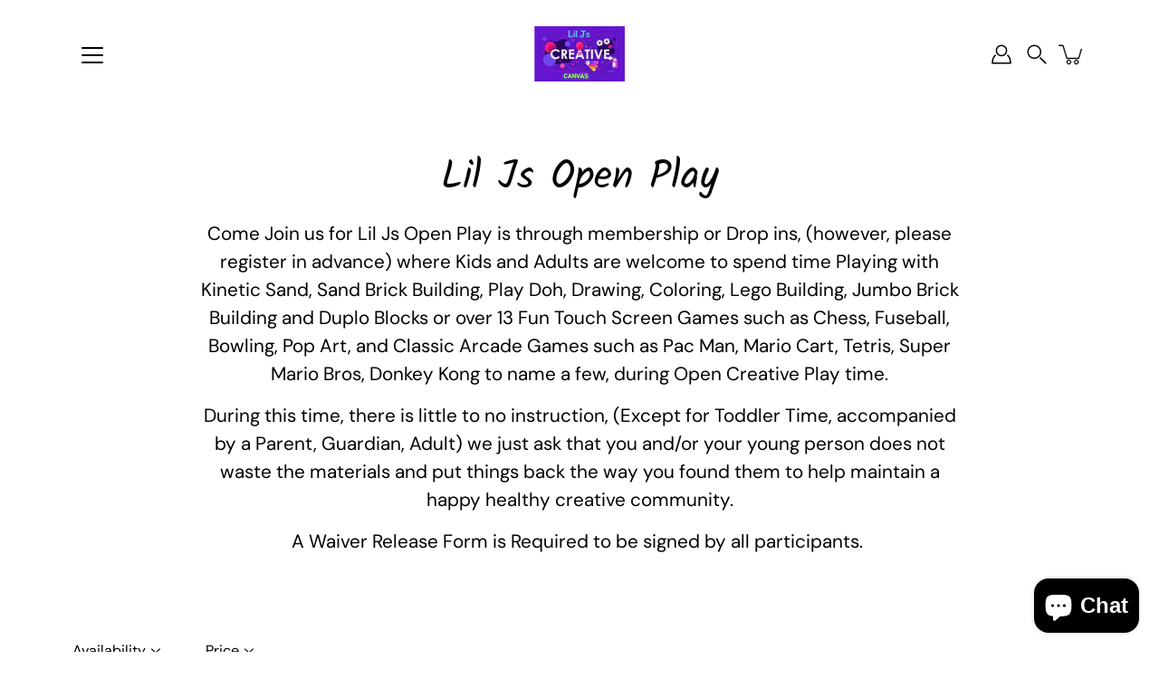

--- FILE ---
content_type: text/html; charset=utf-8
request_url: https://liljscreative-canvas.com/collections/creative-play
body_size: 33813
content:
<!doctype html>
<html class="no-js no-touch" lang="en">
  <head>
<meta name="google-site-verification" 
  content="2mnK9Bji3JNDVQbs8x6Y_SbKFZ2ccvbbleK5OBrBVmo"/>
    <meta charset="utf-8">
  <meta http-equiv='X-UA-Compatible' content='IE=edge'>
  <meta name="viewport" content="width=device-width, height=device-height, initial-scale=1.0, minimum-scale=1.0">
  <link rel="canonical" href="https://liljscreative-canvas.com/collections/creative-play">
  <link rel="preconnect" href="https://cdn.shopify.com" crossorigin>
  <!-- ======================= Modular Theme V4.1.1 ========================= --><link rel="preconnect" href="https://fonts.shopifycdn.com" crossorigin><link rel="preload" as="image" href="//liljscreative-canvas.com/cdn/shop/t/6/assets/loading.svg?v=25500050876666789991707455023">
  <link href="//liljscreative-canvas.com/cdn/shop/t/6/assets/theme.css?v=138090315407933578531707455023" as="style" rel="preload">
  <link href="//liljscreative-canvas.com/cdn/shop/t/6/assets/vendor.js?v=12700942211738999711707455023" as="script" rel="preload">
  <link href="//liljscreative-canvas.com/cdn/shop/t/6/assets/theme.js?v=21665249696485620281707455023" as="script" rel="preload">


  <title>Lil Js Open Play &ndash; Lil Js Creative Canvas</title><meta name="description" content="Come Join us for Lil Js Open Play is through membership or Drop ins, (however, please register in advance) where Kids and Adults are welcome to spend time Playing with Kinetic Sand, Sand Brick Building, Play Doh, Drawing, Coloring, Lego Building, Jumbo Brick Building and Duplo Blocks or over 13 Fun Touch Screen Games s"><!-- /snippets/social-meta-tags.liquid -->

<meta property="og:site_name" content="Lil Js Creative Canvas">
<meta property="og:url" content="https://liljscreative-canvas.com/collections/creative-play">
<meta property="og:title" content="Lil Js Open Play">
<meta property="og:type" content="product.group">
<meta property="og:description" content="Come Join us for Lil Js Open Play is through membership or Drop ins, (however, please register in advance) where Kids and Adults are welcome to spend time Playing with Kinetic Sand, Sand Brick Building, Play Doh, Drawing, Coloring, Lego Building, Jumbo Brick Building and Duplo Blocks or over 13 Fun Touch Screen Games s"><meta property="og:image" content="http://liljscreative-canvas.com/cdn/shop/collections/image_9c02ac96-048c-4aa6-950c-75e769c36257.heic?v=1711242346">
  <meta property="og:image:secure_url" content="https://liljscreative-canvas.com/cdn/shop/collections/image_9c02ac96-048c-4aa6-950c-75e769c36257.heic?v=1711242346">
  <meta property="og:image:width" content="3024">
  <meta property="og:image:height" content="4032"><meta name="twitter:card" content="summary_large_image">
<meta name="twitter:title" content="Lil Js Open Play">
<meta name="twitter:description" content="Come Join us for Lil Js Open Play is through membership or Drop ins, (however, please register in advance) where Kids and Adults are welcome to spend time Playing with Kinetic Sand, Sand Brick Building, Play Doh, Drawing, Coloring, Lego Building, Jumbo Brick Building and Duplo Blocks or over 13 Fun Touch Screen Games s"><style data-shopify>@font-face {
  font-family: Kalam;
  font-weight: 400;
  font-style: normal;
  font-display: swap;
  src: url("//liljscreative-canvas.com/cdn/fonts/kalam/kalam_n4.146ac42292d6ecada676dc97796fcd1f16079bde.woff2") format("woff2"),
       url("//liljscreative-canvas.com/cdn/fonts/kalam/kalam_n4.48d29762039a6523b7155af84f2c9b49c4db9943.woff") format("woff");
}

@font-face {
  font-family: "DM Sans";
  font-weight: 400;
  font-style: normal;
  font-display: swap;
  src: url("//liljscreative-canvas.com/cdn/fonts/dm_sans/dmsans_n4.ec80bd4dd7e1a334c969c265873491ae56018d72.woff2") format("woff2"),
       url("//liljscreative-canvas.com/cdn/fonts/dm_sans/dmsans_n4.87bdd914d8a61247b911147ae68e754d695c58a6.woff") format("woff");
}

@font-face {
  font-family: Poppins;
  font-weight: 400;
  font-style: normal;
  font-display: swap;
  src: url("//liljscreative-canvas.com/cdn/fonts/poppins/poppins_n4.0ba78fa5af9b0e1a374041b3ceaadf0a43b41362.woff2") format("woff2"),
       url("//liljscreative-canvas.com/cdn/fonts/poppins/poppins_n4.214741a72ff2596839fc9760ee7a770386cf16ca.woff") format("woff");
}



  @font-face {
  font-family: Kalam;
  font-weight: 700;
  font-style: normal;
  font-display: swap;
  src: url("//liljscreative-canvas.com/cdn/fonts/kalam/kalam_n7.9d145e82c2f25f7b78520244aca4418b2ee7dc72.woff2") format("woff2"),
       url("//liljscreative-canvas.com/cdn/fonts/kalam/kalam_n7.b981b10c409bf6e63a98ccf8c21bc1f42150badc.woff") format("woff");
}




  @font-face {
  font-family: "DM Sans";
  font-weight: 500;
  font-style: normal;
  font-display: swap;
  src: url("//liljscreative-canvas.com/cdn/fonts/dm_sans/dmsans_n5.8a0f1984c77eb7186ceb87c4da2173ff65eb012e.woff2") format("woff2"),
       url("//liljscreative-canvas.com/cdn/fonts/dm_sans/dmsans_n5.9ad2e755a89e15b3d6c53259daad5fc9609888e6.woff") format("woff");
}



  @font-face {
  font-family: "DM Sans";
  font-weight: 400;
  font-style: italic;
  font-display: swap;
  src: url("//liljscreative-canvas.com/cdn/fonts/dm_sans/dmsans_i4.b8fe05e69ee95d5a53155c346957d8cbf5081c1a.woff2") format("woff2"),
       url("//liljscreative-canvas.com/cdn/fonts/dm_sans/dmsans_i4.403fe28ee2ea63e142575c0aa47684d65f8c23a0.woff") format("woff");
}




  @font-face {
  font-family: "DM Sans";
  font-weight: 500;
  font-style: italic;
  font-display: swap;
  src: url("//liljscreative-canvas.com/cdn/fonts/dm_sans/dmsans_i5.8654104650c013677e3def7db9b31bfbaa34e59a.woff2") format("woff2"),
       url("//liljscreative-canvas.com/cdn/fonts/dm_sans/dmsans_i5.a0dc844d8a75a4232f255fc600ad5a295572bed9.woff") format("woff");
}



:root {
  --COLOR-BACKGROUND: #ffffff;
  --COLOR-BACKGROUND-ACCENT: #f2f2f2;
  --COLOR-BACKGROUND-ALPHA-25: rgba(255, 255, 255, 0.25);
  --COLOR-BACKGROUND-ALPHA-35: rgba(255, 255, 255, 0.35);
  --COLOR-BACKGROUND-ALPHA-60: rgba(255, 255, 255, 0.6);
  --COLOR-BACKGROUND-OVERLAY: rgba(255, 255, 255, 0.9);
  --COLOR-BACKGROUND-TABLE-HEADER: #808080;
  --COLOR-HEADING: #000000;
  --COLOR-TEXT: #000000;
  --COLOR-TEXT-DARK: #000000;
  --COLOR-TEXT-LIGHT: #4d4d4d;
  --COLOR-TEXT-ALPHA-5: rgba(0, 0, 0, 0.05);
  --COLOR-TEXT-ALPHA-8: rgba(0, 0, 0, 0.08);
  --COLOR-TEXT-ALPHA-10: rgba(0, 0, 0, 0.1);
  --COLOR-TEXT-ALPHA-25: rgba(0, 0, 0, 0.25);
  --COLOR-TEXT-ALPHA-30: rgba(0, 0, 0, 0.3);
  --COLOR-TEXT-ALPHA-55: rgba(0, 0, 0, 0.55);
  --COLOR-TEXT-ALPHA-60: rgba(0, 0, 0, 0.6);
  --COLOR-LABEL: rgba(0, 0, 0, 0.8);
  --COLOR-INPUT-PLACEHOLDER: rgba(0, 0, 0, 0.5);
  --COLOR-CART-TEXT: rgba(0, 0, 0, 0.6);
  --COLOR-BORDER: #000000;
  --COLOR-BORDER-ALPHA-8: rgba(0, 0, 0, 0.08);
  --COLOR-BORDER-DARK: #000000;
  --COLOR-ERROR-TEXT: #e35252;
  --COLOR-ERROR-BG: rgba(227, 82, 82, 0.05);
  --COLOR-ERROR-BORDER: rgba(227, 82, 82, 0.25);
  --COLOR-BADGE-TEXT: #fff;
  --COLOR-BADGE-BG: #000000;
  --COLOR-SEARCH-OVERLAY: rgba(0, 0, 0, 0.5);

  --RADIUS: 0px;
  

  /* === Button General ===*/
  --BTN-FONT-STACK: Poppins, sans-serif;
  --BTN-FONT-WEIGHT: 400;
  --BTN-FONT-STYLE: normal;
  --BTN-FONT-SIZE: 16px;

  --BTN-LETTER-SPACING: 0.025em;
  --BTN-UPPERCASE: none;

  /* === Button Primary ===*/
  --BTN-PRIMARY-BORDER-COLOR: #000;
  --BTN-PRIMARY-BG-COLOR: #000000;
  --BTN-PRIMARY-TEXT-COLOR: #fff;

  
  
    --BTN-PRIMARY-BG-COLOR-BRIGHTER: #333333;
  

  /* === Button Secondary ===*/
  --BTN-SECONDARY-BORDER-COLOR: #212121;
  --BTN-SECONDARY-BG-COLOR: #ffffff;
  --BTN-SECONDARY-TEXT-COLOR: #212121;

  
  
    --BTN-SECONDARY-BG-COLOR-BRIGHTER: #e6e6e6;
  

  /* === Button White ===*/
  --TEXT-BTN-BORDER-WHITE: #fff;
  --TEXT-BTN-BG-WHITE: #fff;
  --TEXT-BTN-WHITE: #000;
  --TEXT-BTN-BG-WHITE-BRIGHTER: #e6e6e6;

  /* === Button Black ===*/
  --TEXT-BTN-BG-BLACK: #000;
  --TEXT-BTN-BORDER-BLACK: #000;
  --TEXT-BTN-BLACK: #fff;
  --TEXT-BTN-BG-BLACK-BRIGHTER: #333333;

  --COLOR-TAG-SAVING: #11c4a3;

  --COLOR-WHITE: #fff;
  --COLOR-BLACK: #000;

  --BODY-LETTER-SPACING: 0px;
  --HEADING-LETTER-SPACING: 0px;
  --NAV-LETTER-SPACING: 0px;

  --BODY-FONT-FAMILY: "DM Sans", sans-serif;
  --HEADING-FONT-FAMILY: Kalam, cursive;
  --NAV-FONT-FAMILY: "DM Sans", sans-serif;

  --BODY-FONT-WEIGHT: 400;
  --HEADING-FONT-WEIGHT: 400;
  --NAV-FONT-WEIGHT: 400;

  --BODY-FONT-STYLE: normal;
  --HEADING-FONT-STYLE: normal;
  --NAV-FONT-STYLE: normal;

  --BODY-FONT-WEIGHT-MEDIUM: 400;
  --BODY-FONT-WEIGHT-BOLD: 500;
  --NAV-FONT-WEIGHT-MEDIUM: 400;
  --NAV-FONT-WEIGHT-BOLD: 500;

  --HEADING-FONT-WEIGHT-BOLD: 700;

  --FONT-ADJUST-BODY: 1.15;
  --FONT-ADJUST-HEADING: 1.05;
  --FONT-ADJUST-NAV: 1.0;

  --IMAGE-SIZE: contain;
  --IMAGE-ASPECT-RATIO: 1.3;
  --IMAGE-ASPECT-RATIO-PADDING: 130.0%;

  --PRODUCT-COLUMNS: 3;--COLUMNS: 2;
  --COLUMNS-MEDIUM: 2;
  --COLUMNS-SMALL: 1;
  --COLUMNS-MOBILE: 1;

  --icon-loading: url( "//liljscreative-canvas.com/cdn/shop/t/6/assets/loading.svg?v=25500050876666789991707455023" );
  --icon-zoom-in: url( "//liljscreative-canvas.com/cdn/shop/t/6/assets/icon-zoom-in.svg?v=66463440030260818311707455023" );
  --icon-zoom-out: url( "//liljscreative-canvas.com/cdn/shop/t/6/assets/icon-zoom-out.svg?v=19447117299412374421707455023" );

  --header-height: 120px;
  --header-initial-height: 120px;
  --scrollbar-width: 0px;
  --collection-featured-block-height: none;

  /* font size x line height + top/bottom paddings */
  --announcement-height-default: calc(0.8rem * var(--FONT-ADJUST-BODY) * 1.5 + 14px);
  --announcement-height-desktop: 0px;
  --announcement-height-mobile: 0px;

  
  --color-placeholder-bg: #ABA9A9;
  --color-placeholder-fill: rgba(246, 247, 255, 0.3);

  --swatch-size: 22px;

  
  --overlay-color: #000;
  --overlay-opacity: 0;

  
  --gutter: 10px;
  --gap: 10px;
  --outer: 10px;
  --outer-offset: calc(var(--outer) * -1);

  
  --move-offset: 20px;

  
  --PARALLAX-STRENGTH-MIN: 100.0%;
  --PARALLAX-STRENGTH-MAX: 110.0%;

  
  --PI: 3.14159265358979
}</style><link href="//liljscreative-canvas.com/cdn/shop/t/6/assets/theme.css?v=138090315407933578531707455023" rel="stylesheet" type="text/css" media="all" /><script type="text/javascript">
    if (window.MSInputMethodContext && document.documentMode) {
      var scripts = document.getElementsByTagName('script')[0];
      var polyfill = document.createElement("script");
      polyfill.defer = true;
      polyfill.src = "//liljscreative-canvas.com/cdn/shop/t/6/assets/ie11.js?v=144489047535103983231707455023";

      scripts.parentNode.insertBefore(polyfill, scripts);
    } else {
      document.documentElement.className = document.documentElement.className.replace('no-js', 'js');
    }

    let root = '/';
    if (root[root.length - 1] !== '/') {
      root = `${root}/`;
    }

    window.theme = {
      info: {
        name: 'Modular'
      },
      version: '4.1.1',
      routes: {
        root: root,
        search_url: "\/search",
        cart_url: "\/cart",
        product_recommendations_url: "\/recommendations\/products",
        predictive_search_url: '/search/suggest',
      },
      assets: {
        photoswipe: '//liljscreative-canvas.com/cdn/shop/t/6/assets/photoswipe.js?v=29365444203438451061707455023',
        smoothscroll: '//liljscreative-canvas.com/cdn/shop/t/6/assets/smoothscroll.js?v=37906625415260927261707455023',
        no_image: "//liljscreative-canvas.com/cdn/shopifycloud/storefront/assets/no-image-2048-a2addb12_1024x.gif",
        blank: "\/\/liljscreative-canvas.com\/cdn\/shop\/t\/6\/assets\/blank_1x1.gif?v=50849316544257392421707455023",
        swatches: '//liljscreative-canvas.com/cdn/shop/t/6/assets/swatches.json?v=153762849283573572451707455023',
        base: "//liljscreative-canvas.com/cdn/shop/t/6/assets/",
        image: '//liljscreative-canvas.com/cdn/shop/t/6/assets/image.png?v=442',
      },
      translations: {
        add_to_cart: "Add to Cart",
        form_submit: "Add to Cart",
        form_submit_error: "Woops!",
        on_sale: "Sale",
        pre_order: "Pre-order",
        sold_out: "Sold out",
        unavailable: "Unavailable",
        from: "From",
        no_results: "No results found for “{{ terms }}”. Check the spelling or use a different word or phrase.",
        free: "Free",
        color: ["Color"," Colour"],
        delete_confirm: "Are you sure you wish to delete this address?",
      },
      icons: {
        arrow: '<svg aria-hidden="true" focusable="false" role="presentation" class="icon icon-arrow" viewBox="0 0 1024 1024"><path d="M926.553 256.428c25.96-23.409 62.316-19.611 83.605 7.033 20.439 25.582 18.251 61.132-6.623 83.562l-467.01 421.128c-22.547 20.331-56.39 19.789-78.311-1.237L19.143 345.786c-24.181-23.193-25.331-58.79-4.144-83.721 22.077-25.978 58.543-28.612 83.785-4.402l400.458 384.094 427.311-385.33z"/></svg>',
        arrowSlider: '<svg aria-hidden="true" focusable="false" role="presentation" class="icon icon-submit" viewBox="0 0 1024 1024"><path d="M1023.998 511.724v-6.44a4.818 4.818 0 00-1.605-3.215l-.005-.005c0-1.61-1.61-1.61-1.61-3.22s-1.61-1.61-1.61-3.22c-.89 0-1.61-.72-1.61-1.61L652.074 115.649c-6.058-5.789-14.286-9.354-23.346-9.354s-17.288 3.564-23.358 9.366l.013-.013c-6.101 5.61-9.909 13.631-9.909 22.541s3.81 16.931 9.888 22.52l.022.02 307.522 318.793H32.201C14.416 479.522 0 493.939 0 511.723s14.417 32.201 32.201 32.201h887.145L605.384 862.717a32.062 32.062 0 00-8.429 21.72c0 9.19 3.851 17.481 10.025 23.347l.014.013c5.61 6.101 13.631 9.909 22.541 9.909s16.931-3.81 22.52-9.888l.02-.022 363.874-370.315c0-1.61 0-1.61 1.61-3.22.89 0 1.61-.72 1.61-1.61 0-1.61 1.61-1.61 1.61-3.22h1.61v-3.22a4.81 4.81 0 001.608-3.203l.002-.017v-11.27z"/></svg>',
        arrowNavSlider: 'M0.0776563715,49.6974826 L0.0776563715,50.3266624 C0.0882978908,50.4524827 0.146435015,50.5626537 0.234305795,50.6407437 C0.234697028,50.7982538 0.39181593,50.7982538 0.39181593,50.9556075 C0.39181593,51.1129611 0.548934833,51.1127264 0.548934833,51.27008 C0.636101395,51.27008 0.706053735,51.3405018 0.706053735,51.4271989 L36.3981789,88.377449 C36.9898787,88.9427015 37.7935482,89.2908983 38.6778897,89.2908983 C39.5622313,89.2908983 40.3661354,88.9429363 40.9590089,88.3761189 C41.5534473,87.8297238 41.9253528,87.0464767 41.9253528,86.1759065 C41.9253528,85.3053363 41.5534473,84.5227934 40.9597131,83.9766331 L10.297036,52.0652206 L96.9330092,52.8421298 C98.6696895,52.8421298 100.077578,51.4342411 100.077578,49.6975608 C100.077578,47.9608805 98.6696895,46.5529919 96.9330092,46.5529919 L10.297036,46.5529919 L40.9578352,15.4206794 C41.4680804,14.8636428 41.7811445,14.1180323 41.7811445,13.299496 C41.7811445,12.4018526 41.4053267,11.5926276 40.8022812,11.0197852 C40.2533823,10.422843 39.4701352,10.0509375 38.599565,10.0509375 C37.7289948,10.0509375 36.9464519,10.422843 36.4002916,11.0165771 L36.3981007,11.018768 L0.863172638,47.1829542 C0.863172638,47.3400731 0.863172638,47.3400731 0.706053735,47.4974267 C0.618887173,47.4974267 0.548934833,47.5678485 0.548934833,47.6545456 C0.548934833,47.8116645 0.39181593,47.8116645 0.39181593,47.9690181 L0.234697028,47.9690181 L0.234697028,48.2834907 C0.146356768,48.3619719 0.0882196443,48.4723777 0.077578125,48.5964766 L0.077578125,49.6984215 L0.0776563715,49.6974826 Z',
        check: '<svg aria-hidden="true" focusable="false" role="presentation" class="icon icon-check" viewBox="0 0 1317 1024"><path d="M1277.067 47.359c-42.785-42.731-112.096-42.731-154.88 0L424.495 745.781l-232.32-233.782c-43.178-40.234-110.463-39.047-152.195 2.685s-42.919 109.017-2.685 152.195L347.056 976.64c42.785 42.731 112.096 42.731 154.88 0l775.132-774.401c42.731-42.785 42.731-112.096 0-154.88z"/></svg>',
        close: '<svg aria-hidden="true" focusable="false" role="presentation" class="icon icon-close" viewBox="0 0 1024 1024"><path d="M446.174 512L13.632 79.458c-18.177-18.177-18.177-47.649 0-65.826s47.649-18.177 65.826 0L512 446.174 944.542 13.632c18.177-18.177 47.649-18.177 65.826 0s18.177 47.649 0 65.826L577.826 512l432.542 432.542c18.177 18.177 18.177 47.649 0 65.826s-47.649 18.177-65.826 0L512 577.826 79.458 1010.368c-18.177 18.177-47.649 18.177-65.826 0s-18.177-47.649 0-65.826L446.174 512z"/></svg>',
        plus: '<svg aria-hidden="true" focusable="false" role="presentation" class="icon icon-plus" viewBox="0 0 1024 1024"><path d="M465.066 465.067l.001-411.166c-.005-.407-.005-.407-.006-.805 0-29.324 23.796-53.095 53.149-53.095s53.149 23.771 53.149 53.095c-.001.365-.001.365-.004.524l-.009 411.446 398.754.001c.407-.005.407-.005.805-.006 29.324 0 53.095 23.796 53.095 53.149s-23.771 53.149-53.095 53.149c-.365-.001-.365-.001-.524-.004l-399.037-.009-.009 396.75a53.99 53.99 0 01.071 2.762c0 29.35-23.817 53.142-53.197 53.142-28.299 0-51.612-22.132-53.124-50.361l-.044-.832.583-.382-.586.017c-.02-.795-.02-.795-.024-1.59.011-1.42.011-1.42.05-1.933l.001-397.576-409.162-.009c-1.378.059-1.378.059-2.762.071-29.35 0-53.142-23.817-53.142-53.197 0-28.299 22.132-51.612 50.361-53.124l.832-.044.382.583-.017-.586c.795-.02.795-.02 1.59-.024 1.42.011 1.42.011 1.933.05l409.986.001z"/></svg>',
        minus: '<svg aria-hidden="true" focusable="false" role="presentation" class="icon icon-minus" viewBox="0 0 1024 1024"><path d="M51.573 459.468l-.017-.585c.795-.02.795-.02 1.59-.024 1.42.011 1.42.011 1.933.05l915.021.002c.407-.005.407-.005.805-.006 29.324 0 53.095 23.771 53.095 53.095s-23.771 53.095-53.095 53.095c-.365-.001-.365-.001-.524-.004l-914.477-.021c-1.378.059-1.378.059-2.762.071C23.792 565.141 0 541.348 0 511.999c0-28.271 22.132-51.558 50.361-53.069l.832-.044.382.582z"/></svg>',
      },
      settings: {
        enableAcceptTerms: false,
        enableAjaxCart: true,
        enablePaymentButton: true,
        enableVideoLooping: false,
        showQuickView: true,
        showQuantity: true,
        imageBackgroundSize: "contain",
        hoverImage: true,
        savingBadgeType: "percentage",
        showBadge: true,
        showSoldBadge: true,
        showSavingBadge: true,
        quickButton: null,
        currencyCodeEnable: false,
        moneyFormat: false ? "${{amount}} USD" : "${{amount}}",
      },
      moneyWithoutCurrencyFormat: "${{amount}}",
      moneyWithCurrencyFormat: "${{amount}} USD",
      strings: {
        saving_badge: "Save {{ discount }}",
        saving_up_to_badge: "Save up to {{ discount }}",
      }
    };

    window.slate = window.slate || {};

    if (window.performance) {
      window.performance.mark('init');
    } else {
      window.fastNetworkAndCPU = false;
    }
  </script>

  <!-- Shopify app scripts =========================================================== --><!-- Theme Javascript ============================================================== -->
  <script src="//liljscreative-canvas.com/cdn/shop/t/6/assets/vendor.js?v=12700942211738999711707455023" defer></script>
  <script src="//liljscreative-canvas.com/cdn/shop/t/6/assets/theme.js?v=21665249696485620281707455023" defer></script>

  <script>window.performance && window.performance.mark && window.performance.mark('shopify.content_for_header.start');</script><meta name="facebook-domain-verification" content="48594bmp2tkw8vawe7cl9huo1ok4ld">
<meta name="google-site-verification" content="CS5oeR92BB0rpl8082oc4XpFZHLXb9XeH_KtU4uJTKI">
<meta id="shopify-digital-wallet" name="shopify-digital-wallet" content="/85291827485/digital_wallets/dialog">
<meta name="shopify-checkout-api-token" content="f6425e03a10fa7dcc8f8858615619f51">
<meta id="in-context-paypal-metadata" data-shop-id="85291827485" data-venmo-supported="true" data-environment="production" data-locale="en_US" data-paypal-v4="true" data-currency="USD">
<link rel="alternate" type="application/atom+xml" title="Feed" href="/collections/creative-play.atom" />
<link rel="alternate" type="application/json+oembed" href="https://liljscreative-canvas.com/collections/creative-play.oembed">
<script async="async" src="/checkouts/internal/preloads.js?locale=en-US"></script>
<link rel="preconnect" href="https://shop.app" crossorigin="anonymous">
<script async="async" src="https://shop.app/checkouts/internal/preloads.js?locale=en-US&shop_id=85291827485" crossorigin="anonymous"></script>
<script id="apple-pay-shop-capabilities" type="application/json">{"shopId":85291827485,"countryCode":"US","currencyCode":"USD","merchantCapabilities":["supports3DS"],"merchantId":"gid:\/\/shopify\/Shop\/85291827485","merchantName":"Lil Js Creative Canvas","requiredBillingContactFields":["postalAddress","email"],"requiredShippingContactFields":["postalAddress","email"],"shippingType":"shipping","supportedNetworks":["visa","masterCard","amex","discover","elo","jcb"],"total":{"type":"pending","label":"Lil Js Creative Canvas","amount":"1.00"},"shopifyPaymentsEnabled":true,"supportsSubscriptions":true}</script>
<script id="shopify-features" type="application/json">{"accessToken":"f6425e03a10fa7dcc8f8858615619f51","betas":["rich-media-storefront-analytics"],"domain":"liljscreative-canvas.com","predictiveSearch":true,"shopId":85291827485,"locale":"en"}</script>
<script>var Shopify = Shopify || {};
Shopify.shop = "1a08b1-3.myshopify.com";
Shopify.locale = "en";
Shopify.currency = {"active":"USD","rate":"1.0"};
Shopify.country = "US";
Shopify.theme = {"name":"Modular","id":165132697885,"schema_name":"Modular","schema_version":"4.1.1","theme_store_id":849,"role":"main"};
Shopify.theme.handle = "null";
Shopify.theme.style = {"id":null,"handle":null};
Shopify.cdnHost = "liljscreative-canvas.com/cdn";
Shopify.routes = Shopify.routes || {};
Shopify.routes.root = "/";</script>
<script type="module">!function(o){(o.Shopify=o.Shopify||{}).modules=!0}(window);</script>
<script>!function(o){function n(){var o=[];function n(){o.push(Array.prototype.slice.apply(arguments))}return n.q=o,n}var t=o.Shopify=o.Shopify||{};t.loadFeatures=n(),t.autoloadFeatures=n()}(window);</script>
<script>
  window.ShopifyPay = window.ShopifyPay || {};
  window.ShopifyPay.apiHost = "shop.app\/pay";
  window.ShopifyPay.redirectState = null;
</script>
<script id="shop-js-analytics" type="application/json">{"pageType":"collection"}</script>
<script defer="defer" async type="module" src="//liljscreative-canvas.com/cdn/shopifycloud/shop-js/modules/v2/client.init-shop-cart-sync_BN7fPSNr.en.esm.js"></script>
<script defer="defer" async type="module" src="//liljscreative-canvas.com/cdn/shopifycloud/shop-js/modules/v2/chunk.common_Cbph3Kss.esm.js"></script>
<script defer="defer" async type="module" src="//liljscreative-canvas.com/cdn/shopifycloud/shop-js/modules/v2/chunk.modal_DKumMAJ1.esm.js"></script>
<script type="module">
  await import("//liljscreative-canvas.com/cdn/shopifycloud/shop-js/modules/v2/client.init-shop-cart-sync_BN7fPSNr.en.esm.js");
await import("//liljscreative-canvas.com/cdn/shopifycloud/shop-js/modules/v2/chunk.common_Cbph3Kss.esm.js");
await import("//liljscreative-canvas.com/cdn/shopifycloud/shop-js/modules/v2/chunk.modal_DKumMAJ1.esm.js");

  window.Shopify.SignInWithShop?.initShopCartSync?.({"fedCMEnabled":true,"windoidEnabled":true});

</script>
<script>
  window.Shopify = window.Shopify || {};
  if (!window.Shopify.featureAssets) window.Shopify.featureAssets = {};
  window.Shopify.featureAssets['shop-js'] = {"shop-cart-sync":["modules/v2/client.shop-cart-sync_CJVUk8Jm.en.esm.js","modules/v2/chunk.common_Cbph3Kss.esm.js","modules/v2/chunk.modal_DKumMAJ1.esm.js"],"init-fed-cm":["modules/v2/client.init-fed-cm_7Fvt41F4.en.esm.js","modules/v2/chunk.common_Cbph3Kss.esm.js","modules/v2/chunk.modal_DKumMAJ1.esm.js"],"init-shop-email-lookup-coordinator":["modules/v2/client.init-shop-email-lookup-coordinator_Cc088_bR.en.esm.js","modules/v2/chunk.common_Cbph3Kss.esm.js","modules/v2/chunk.modal_DKumMAJ1.esm.js"],"init-windoid":["modules/v2/client.init-windoid_hPopwJRj.en.esm.js","modules/v2/chunk.common_Cbph3Kss.esm.js","modules/v2/chunk.modal_DKumMAJ1.esm.js"],"shop-button":["modules/v2/client.shop-button_B0jaPSNF.en.esm.js","modules/v2/chunk.common_Cbph3Kss.esm.js","modules/v2/chunk.modal_DKumMAJ1.esm.js"],"shop-cash-offers":["modules/v2/client.shop-cash-offers_DPIskqss.en.esm.js","modules/v2/chunk.common_Cbph3Kss.esm.js","modules/v2/chunk.modal_DKumMAJ1.esm.js"],"shop-toast-manager":["modules/v2/client.shop-toast-manager_CK7RT69O.en.esm.js","modules/v2/chunk.common_Cbph3Kss.esm.js","modules/v2/chunk.modal_DKumMAJ1.esm.js"],"init-shop-cart-sync":["modules/v2/client.init-shop-cart-sync_BN7fPSNr.en.esm.js","modules/v2/chunk.common_Cbph3Kss.esm.js","modules/v2/chunk.modal_DKumMAJ1.esm.js"],"init-customer-accounts-sign-up":["modules/v2/client.init-customer-accounts-sign-up_CfPf4CXf.en.esm.js","modules/v2/client.shop-login-button_DeIztwXF.en.esm.js","modules/v2/chunk.common_Cbph3Kss.esm.js","modules/v2/chunk.modal_DKumMAJ1.esm.js"],"pay-button":["modules/v2/client.pay-button_CgIwFSYN.en.esm.js","modules/v2/chunk.common_Cbph3Kss.esm.js","modules/v2/chunk.modal_DKumMAJ1.esm.js"],"init-customer-accounts":["modules/v2/client.init-customer-accounts_DQ3x16JI.en.esm.js","modules/v2/client.shop-login-button_DeIztwXF.en.esm.js","modules/v2/chunk.common_Cbph3Kss.esm.js","modules/v2/chunk.modal_DKumMAJ1.esm.js"],"avatar":["modules/v2/client.avatar_BTnouDA3.en.esm.js"],"init-shop-for-new-customer-accounts":["modules/v2/client.init-shop-for-new-customer-accounts_CsZy_esa.en.esm.js","modules/v2/client.shop-login-button_DeIztwXF.en.esm.js","modules/v2/chunk.common_Cbph3Kss.esm.js","modules/v2/chunk.modal_DKumMAJ1.esm.js"],"shop-follow-button":["modules/v2/client.shop-follow-button_BRMJjgGd.en.esm.js","modules/v2/chunk.common_Cbph3Kss.esm.js","modules/v2/chunk.modal_DKumMAJ1.esm.js"],"checkout-modal":["modules/v2/client.checkout-modal_B9Drz_yf.en.esm.js","modules/v2/chunk.common_Cbph3Kss.esm.js","modules/v2/chunk.modal_DKumMAJ1.esm.js"],"shop-login-button":["modules/v2/client.shop-login-button_DeIztwXF.en.esm.js","modules/v2/chunk.common_Cbph3Kss.esm.js","modules/v2/chunk.modal_DKumMAJ1.esm.js"],"lead-capture":["modules/v2/client.lead-capture_DXYzFM3R.en.esm.js","modules/v2/chunk.common_Cbph3Kss.esm.js","modules/v2/chunk.modal_DKumMAJ1.esm.js"],"shop-login":["modules/v2/client.shop-login_CA5pJqmO.en.esm.js","modules/v2/chunk.common_Cbph3Kss.esm.js","modules/v2/chunk.modal_DKumMAJ1.esm.js"],"payment-terms":["modules/v2/client.payment-terms_BxzfvcZJ.en.esm.js","modules/v2/chunk.common_Cbph3Kss.esm.js","modules/v2/chunk.modal_DKumMAJ1.esm.js"]};
</script>
<script>(function() {
  var isLoaded = false;
  function asyncLoad() {
    if (isLoaded) return;
    isLoaded = true;
    var urls = ["https:\/\/inffuse.eventscalendar.co\/plugins\/shopify\/loader.js?app=calendar\u0026shop=1a08b1-3.myshopify.com\u0026shop=1a08b1-3.myshopify.com","https:\/\/storage.googleapis.com\/pdf-uploader-v2.appspot.com\/1a08b1-3\/script\/script12_27_2025_04_19_24.js?shop=1a08b1-3.myshopify.com"];
    for (var i = 0; i < urls.length; i++) {
      var s = document.createElement('script');
      s.type = 'text/javascript';
      s.async = true;
      s.src = urls[i];
      var x = document.getElementsByTagName('script')[0];
      x.parentNode.insertBefore(s, x);
    }
  };
  if(window.attachEvent) {
    window.attachEvent('onload', asyncLoad);
  } else {
    window.addEventListener('load', asyncLoad, false);
  }
})();</script>
<script id="__st">var __st={"a":85291827485,"offset":-18000,"reqid":"dcf47716-79b7-4075-b12c-6838cbdab1f3-1769751399","pageurl":"liljscreative-canvas.com\/collections\/creative-play","u":"5cc62f7141e2","p":"collection","rtyp":"collection","rid":469829484829};</script>
<script>window.ShopifyPaypalV4VisibilityTracking = true;</script>
<script id="captcha-bootstrap">!function(){'use strict';const t='contact',e='account',n='new_comment',o=[[t,t],['blogs',n],['comments',n],[t,'customer']],c=[[e,'customer_login'],[e,'guest_login'],[e,'recover_customer_password'],[e,'create_customer']],r=t=>t.map((([t,e])=>`form[action*='/${t}']:not([data-nocaptcha='true']) input[name='form_type'][value='${e}']`)).join(','),a=t=>()=>t?[...document.querySelectorAll(t)].map((t=>t.form)):[];function s(){const t=[...o],e=r(t);return a(e)}const i='password',u='form_key',d=['recaptcha-v3-token','g-recaptcha-response','h-captcha-response',i],f=()=>{try{return window.sessionStorage}catch{return}},m='__shopify_v',_=t=>t.elements[u];function p(t,e,n=!1){try{const o=window.sessionStorage,c=JSON.parse(o.getItem(e)),{data:r}=function(t){const{data:e,action:n}=t;return t[m]||n?{data:e,action:n}:{data:t,action:n}}(c);for(const[e,n]of Object.entries(r))t.elements[e]&&(t.elements[e].value=n);n&&o.removeItem(e)}catch(o){console.error('form repopulation failed',{error:o})}}const l='form_type',E='cptcha';function T(t){t.dataset[E]=!0}const w=window,h=w.document,L='Shopify',v='ce_forms',y='captcha';let A=!1;((t,e)=>{const n=(g='f06e6c50-85a8-45c8-87d0-21a2b65856fe',I='https://cdn.shopify.com/shopifycloud/storefront-forms-hcaptcha/ce_storefront_forms_captcha_hcaptcha.v1.5.2.iife.js',D={infoText:'Protected by hCaptcha',privacyText:'Privacy',termsText:'Terms'},(t,e,n)=>{const o=w[L][v],c=o.bindForm;if(c)return c(t,g,e,D).then(n);var r;o.q.push([[t,g,e,D],n]),r=I,A||(h.body.append(Object.assign(h.createElement('script'),{id:'captcha-provider',async:!0,src:r})),A=!0)});var g,I,D;w[L]=w[L]||{},w[L][v]=w[L][v]||{},w[L][v].q=[],w[L][y]=w[L][y]||{},w[L][y].protect=function(t,e){n(t,void 0,e),T(t)},Object.freeze(w[L][y]),function(t,e,n,w,h,L){const[v,y,A,g]=function(t,e,n){const i=e?o:[],u=t?c:[],d=[...i,...u],f=r(d),m=r(i),_=r(d.filter((([t,e])=>n.includes(e))));return[a(f),a(m),a(_),s()]}(w,h,L),I=t=>{const e=t.target;return e instanceof HTMLFormElement?e:e&&e.form},D=t=>v().includes(t);t.addEventListener('submit',(t=>{const e=I(t);if(!e)return;const n=D(e)&&!e.dataset.hcaptchaBound&&!e.dataset.recaptchaBound,o=_(e),c=g().includes(e)&&(!o||!o.value);(n||c)&&t.preventDefault(),c&&!n&&(function(t){try{if(!f())return;!function(t){const e=f();if(!e)return;const n=_(t);if(!n)return;const o=n.value;o&&e.removeItem(o)}(t);const e=Array.from(Array(32),(()=>Math.random().toString(36)[2])).join('');!function(t,e){_(t)||t.append(Object.assign(document.createElement('input'),{type:'hidden',name:u})),t.elements[u].value=e}(t,e),function(t,e){const n=f();if(!n)return;const o=[...t.querySelectorAll(`input[type='${i}']`)].map((({name:t})=>t)),c=[...d,...o],r={};for(const[a,s]of new FormData(t).entries())c.includes(a)||(r[a]=s);n.setItem(e,JSON.stringify({[m]:1,action:t.action,data:r}))}(t,e)}catch(e){console.error('failed to persist form',e)}}(e),e.submit())}));const S=(t,e)=>{t&&!t.dataset[E]&&(n(t,e.some((e=>e===t))),T(t))};for(const o of['focusin','change'])t.addEventListener(o,(t=>{const e=I(t);D(e)&&S(e,y())}));const B=e.get('form_key'),M=e.get(l),P=B&&M;t.addEventListener('DOMContentLoaded',(()=>{const t=y();if(P)for(const e of t)e.elements[l].value===M&&p(e,B);[...new Set([...A(),...v().filter((t=>'true'===t.dataset.shopifyCaptcha))])].forEach((e=>S(e,t)))}))}(h,new URLSearchParams(w.location.search),n,t,e,['guest_login'])})(!0,!0)}();</script>
<script integrity="sha256-4kQ18oKyAcykRKYeNunJcIwy7WH5gtpwJnB7kiuLZ1E=" data-source-attribution="shopify.loadfeatures" defer="defer" src="//liljscreative-canvas.com/cdn/shopifycloud/storefront/assets/storefront/load_feature-a0a9edcb.js" crossorigin="anonymous"></script>
<script crossorigin="anonymous" defer="defer" src="//liljscreative-canvas.com/cdn/shopifycloud/storefront/assets/shopify_pay/storefront-65b4c6d7.js?v=20250812"></script>
<script data-source-attribution="shopify.dynamic_checkout.dynamic.init">var Shopify=Shopify||{};Shopify.PaymentButton=Shopify.PaymentButton||{isStorefrontPortableWallets:!0,init:function(){window.Shopify.PaymentButton.init=function(){};var t=document.createElement("script");t.src="https://liljscreative-canvas.com/cdn/shopifycloud/portable-wallets/latest/portable-wallets.en.js",t.type="module",document.head.appendChild(t)}};
</script>
<script data-source-attribution="shopify.dynamic_checkout.buyer_consent">
  function portableWalletsHideBuyerConsent(e){var t=document.getElementById("shopify-buyer-consent"),n=document.getElementById("shopify-subscription-policy-button");t&&n&&(t.classList.add("hidden"),t.setAttribute("aria-hidden","true"),n.removeEventListener("click",e))}function portableWalletsShowBuyerConsent(e){var t=document.getElementById("shopify-buyer-consent"),n=document.getElementById("shopify-subscription-policy-button");t&&n&&(t.classList.remove("hidden"),t.removeAttribute("aria-hidden"),n.addEventListener("click",e))}window.Shopify?.PaymentButton&&(window.Shopify.PaymentButton.hideBuyerConsent=portableWalletsHideBuyerConsent,window.Shopify.PaymentButton.showBuyerConsent=portableWalletsShowBuyerConsent);
</script>
<script data-source-attribution="shopify.dynamic_checkout.cart.bootstrap">document.addEventListener("DOMContentLoaded",(function(){function t(){return document.querySelector("shopify-accelerated-checkout-cart, shopify-accelerated-checkout")}if(t())Shopify.PaymentButton.init();else{new MutationObserver((function(e,n){t()&&(Shopify.PaymentButton.init(),n.disconnect())})).observe(document.body,{childList:!0,subtree:!0})}}));
</script>
<link id="shopify-accelerated-checkout-styles" rel="stylesheet" media="screen" href="https://liljscreative-canvas.com/cdn/shopifycloud/portable-wallets/latest/accelerated-checkout-backwards-compat.css" crossorigin="anonymous">
<style id="shopify-accelerated-checkout-cart">
        #shopify-buyer-consent {
  margin-top: 1em;
  display: inline-block;
  width: 100%;
}

#shopify-buyer-consent.hidden {
  display: none;
}

#shopify-subscription-policy-button {
  background: none;
  border: none;
  padding: 0;
  text-decoration: underline;
  font-size: inherit;
  cursor: pointer;
}

#shopify-subscription-policy-button::before {
  box-shadow: none;
}

      </style>

<script>window.performance && window.performance.mark && window.performance.mark('shopify.content_for_header.end');</script><script src="https://cdn.shopify.com/extensions/e8878072-2f6b-4e89-8082-94b04320908d/inbox-1254/assets/inbox-chat-loader.js" type="text/javascript" defer="defer"></script>
<link href="https://monorail-edge.shopifysvc.com" rel="dns-prefetch">
<script>(function(){if ("sendBeacon" in navigator && "performance" in window) {try {var session_token_from_headers = performance.getEntriesByType('navigation')[0].serverTiming.find(x => x.name == '_s').description;} catch {var session_token_from_headers = undefined;}var session_cookie_matches = document.cookie.match(/_shopify_s=([^;]*)/);var session_token_from_cookie = session_cookie_matches && session_cookie_matches.length === 2 ? session_cookie_matches[1] : "";var session_token = session_token_from_headers || session_token_from_cookie || "";function handle_abandonment_event(e) {var entries = performance.getEntries().filter(function(entry) {return /monorail-edge.shopifysvc.com/.test(entry.name);});if (!window.abandonment_tracked && entries.length === 0) {window.abandonment_tracked = true;var currentMs = Date.now();var navigation_start = performance.timing.navigationStart;var payload = {shop_id: 85291827485,url: window.location.href,navigation_start,duration: currentMs - navigation_start,session_token,page_type: "collection"};window.navigator.sendBeacon("https://monorail-edge.shopifysvc.com/v1/produce", JSON.stringify({schema_id: "online_store_buyer_site_abandonment/1.1",payload: payload,metadata: {event_created_at_ms: currentMs,event_sent_at_ms: currentMs}}));}}window.addEventListener('pagehide', handle_abandonment_event);}}());</script>
<script id="web-pixels-manager-setup">(function e(e,d,r,n,o){if(void 0===o&&(o={}),!Boolean(null===(a=null===(i=window.Shopify)||void 0===i?void 0:i.analytics)||void 0===a?void 0:a.replayQueue)){var i,a;window.Shopify=window.Shopify||{};var t=window.Shopify;t.analytics=t.analytics||{};var s=t.analytics;s.replayQueue=[],s.publish=function(e,d,r){return s.replayQueue.push([e,d,r]),!0};try{self.performance.mark("wpm:start")}catch(e){}var l=function(){var e={modern:/Edge?\/(1{2}[4-9]|1[2-9]\d|[2-9]\d{2}|\d{4,})\.\d+(\.\d+|)|Firefox\/(1{2}[4-9]|1[2-9]\d|[2-9]\d{2}|\d{4,})\.\d+(\.\d+|)|Chrom(ium|e)\/(9{2}|\d{3,})\.\d+(\.\d+|)|(Maci|X1{2}).+ Version\/(15\.\d+|(1[6-9]|[2-9]\d|\d{3,})\.\d+)([,.]\d+|)( \(\w+\)|)( Mobile\/\w+|) Safari\/|Chrome.+OPR\/(9{2}|\d{3,})\.\d+\.\d+|(CPU[ +]OS|iPhone[ +]OS|CPU[ +]iPhone|CPU IPhone OS|CPU iPad OS)[ +]+(15[._]\d+|(1[6-9]|[2-9]\d|\d{3,})[._]\d+)([._]\d+|)|Android:?[ /-](13[3-9]|1[4-9]\d|[2-9]\d{2}|\d{4,})(\.\d+|)(\.\d+|)|Android.+Firefox\/(13[5-9]|1[4-9]\d|[2-9]\d{2}|\d{4,})\.\d+(\.\d+|)|Android.+Chrom(ium|e)\/(13[3-9]|1[4-9]\d|[2-9]\d{2}|\d{4,})\.\d+(\.\d+|)|SamsungBrowser\/([2-9]\d|\d{3,})\.\d+/,legacy:/Edge?\/(1[6-9]|[2-9]\d|\d{3,})\.\d+(\.\d+|)|Firefox\/(5[4-9]|[6-9]\d|\d{3,})\.\d+(\.\d+|)|Chrom(ium|e)\/(5[1-9]|[6-9]\d|\d{3,})\.\d+(\.\d+|)([\d.]+$|.*Safari\/(?![\d.]+ Edge\/[\d.]+$))|(Maci|X1{2}).+ Version\/(10\.\d+|(1[1-9]|[2-9]\d|\d{3,})\.\d+)([,.]\d+|)( \(\w+\)|)( Mobile\/\w+|) Safari\/|Chrome.+OPR\/(3[89]|[4-9]\d|\d{3,})\.\d+\.\d+|(CPU[ +]OS|iPhone[ +]OS|CPU[ +]iPhone|CPU IPhone OS|CPU iPad OS)[ +]+(10[._]\d+|(1[1-9]|[2-9]\d|\d{3,})[._]\d+)([._]\d+|)|Android:?[ /-](13[3-9]|1[4-9]\d|[2-9]\d{2}|\d{4,})(\.\d+|)(\.\d+|)|Mobile Safari.+OPR\/([89]\d|\d{3,})\.\d+\.\d+|Android.+Firefox\/(13[5-9]|1[4-9]\d|[2-9]\d{2}|\d{4,})\.\d+(\.\d+|)|Android.+Chrom(ium|e)\/(13[3-9]|1[4-9]\d|[2-9]\d{2}|\d{4,})\.\d+(\.\d+|)|Android.+(UC? ?Browser|UCWEB|U3)[ /]?(15\.([5-9]|\d{2,})|(1[6-9]|[2-9]\d|\d{3,})\.\d+)\.\d+|SamsungBrowser\/(5\.\d+|([6-9]|\d{2,})\.\d+)|Android.+MQ{2}Browser\/(14(\.(9|\d{2,})|)|(1[5-9]|[2-9]\d|\d{3,})(\.\d+|))(\.\d+|)|K[Aa][Ii]OS\/(3\.\d+|([4-9]|\d{2,})\.\d+)(\.\d+|)/},d=e.modern,r=e.legacy,n=navigator.userAgent;return n.match(d)?"modern":n.match(r)?"legacy":"unknown"}(),u="modern"===l?"modern":"legacy",c=(null!=n?n:{modern:"",legacy:""})[u],f=function(e){return[e.baseUrl,"/wpm","/b",e.hashVersion,"modern"===e.buildTarget?"m":"l",".js"].join("")}({baseUrl:d,hashVersion:r,buildTarget:u}),m=function(e){var d=e.version,r=e.bundleTarget,n=e.surface,o=e.pageUrl,i=e.monorailEndpoint;return{emit:function(e){var a=e.status,t=e.errorMsg,s=(new Date).getTime(),l=JSON.stringify({metadata:{event_sent_at_ms:s},events:[{schema_id:"web_pixels_manager_load/3.1",payload:{version:d,bundle_target:r,page_url:o,status:a,surface:n,error_msg:t},metadata:{event_created_at_ms:s}}]});if(!i)return console&&console.warn&&console.warn("[Web Pixels Manager] No Monorail endpoint provided, skipping logging."),!1;try{return self.navigator.sendBeacon.bind(self.navigator)(i,l)}catch(e){}var u=new XMLHttpRequest;try{return u.open("POST",i,!0),u.setRequestHeader("Content-Type","text/plain"),u.send(l),!0}catch(e){return console&&console.warn&&console.warn("[Web Pixels Manager] Got an unhandled error while logging to Monorail."),!1}}}}({version:r,bundleTarget:l,surface:e.surface,pageUrl:self.location.href,monorailEndpoint:e.monorailEndpoint});try{o.browserTarget=l,function(e){var d=e.src,r=e.async,n=void 0===r||r,o=e.onload,i=e.onerror,a=e.sri,t=e.scriptDataAttributes,s=void 0===t?{}:t,l=document.createElement("script"),u=document.querySelector("head"),c=document.querySelector("body");if(l.async=n,l.src=d,a&&(l.integrity=a,l.crossOrigin="anonymous"),s)for(var f in s)if(Object.prototype.hasOwnProperty.call(s,f))try{l.dataset[f]=s[f]}catch(e){}if(o&&l.addEventListener("load",o),i&&l.addEventListener("error",i),u)u.appendChild(l);else{if(!c)throw new Error("Did not find a head or body element to append the script");c.appendChild(l)}}({src:f,async:!0,onload:function(){if(!function(){var e,d;return Boolean(null===(d=null===(e=window.Shopify)||void 0===e?void 0:e.analytics)||void 0===d?void 0:d.initialized)}()){var d=window.webPixelsManager.init(e)||void 0;if(d){var r=window.Shopify.analytics;r.replayQueue.forEach((function(e){var r=e[0],n=e[1],o=e[2];d.publishCustomEvent(r,n,o)})),r.replayQueue=[],r.publish=d.publishCustomEvent,r.visitor=d.visitor,r.initialized=!0}}},onerror:function(){return m.emit({status:"failed",errorMsg:"".concat(f," has failed to load")})},sri:function(e){var d=/^sha384-[A-Za-z0-9+/=]+$/;return"string"==typeof e&&d.test(e)}(c)?c:"",scriptDataAttributes:o}),m.emit({status:"loading"})}catch(e){m.emit({status:"failed",errorMsg:(null==e?void 0:e.message)||"Unknown error"})}}})({shopId: 85291827485,storefrontBaseUrl: "https://liljscreative-canvas.com",extensionsBaseUrl: "https://extensions.shopifycdn.com/cdn/shopifycloud/web-pixels-manager",monorailEndpoint: "https://monorail-edge.shopifysvc.com/unstable/produce_batch",surface: "storefront-renderer",enabledBetaFlags: ["2dca8a86"],webPixelsConfigList: [{"id":"1995145501","configuration":"{\"pixelCode\":\"D3U2SOJC77UB8900V48G\"}","eventPayloadVersion":"v1","runtimeContext":"STRICT","scriptVersion":"22e92c2ad45662f435e4801458fb78cc","type":"APP","apiClientId":4383523,"privacyPurposes":["ANALYTICS","MARKETING","SALE_OF_DATA"],"dataSharingAdjustments":{"protectedCustomerApprovalScopes":["read_customer_address","read_customer_email","read_customer_name","read_customer_personal_data","read_customer_phone"]}},{"id":"905314589","configuration":"{\"config\":\"{\\\"google_tag_ids\\\":[\\\"GT-PZZPC2PN\\\"],\\\"target_country\\\":\\\"US\\\",\\\"gtag_events\\\":[{\\\"type\\\":\\\"view_item\\\",\\\"action_label\\\":\\\"MC-KTWE1S9976\\\"},{\\\"type\\\":\\\"purchase\\\",\\\"action_label\\\":\\\"MC-KTWE1S9976\\\"},{\\\"type\\\":\\\"page_view\\\",\\\"action_label\\\":\\\"MC-KTWE1S9976\\\"}],\\\"enable_monitoring_mode\\\":false}\"}","eventPayloadVersion":"v1","runtimeContext":"OPEN","scriptVersion":"b2a88bafab3e21179ed38636efcd8a93","type":"APP","apiClientId":1780363,"privacyPurposes":[],"dataSharingAdjustments":{"protectedCustomerApprovalScopes":["read_customer_address","read_customer_email","read_customer_name","read_customer_personal_data","read_customer_phone"]}},{"id":"399311133","configuration":"{\"pixel_id\":\"425047176909371\",\"pixel_type\":\"facebook_pixel\",\"metaapp_system_user_token\":\"-\"}","eventPayloadVersion":"v1","runtimeContext":"OPEN","scriptVersion":"ca16bc87fe92b6042fbaa3acc2fbdaa6","type":"APP","apiClientId":2329312,"privacyPurposes":["ANALYTICS","MARKETING","SALE_OF_DATA"],"dataSharingAdjustments":{"protectedCustomerApprovalScopes":["read_customer_address","read_customer_email","read_customer_name","read_customer_personal_data","read_customer_phone"]}},{"id":"shopify-app-pixel","configuration":"{}","eventPayloadVersion":"v1","runtimeContext":"STRICT","scriptVersion":"0450","apiClientId":"shopify-pixel","type":"APP","privacyPurposes":["ANALYTICS","MARKETING"]},{"id":"shopify-custom-pixel","eventPayloadVersion":"v1","runtimeContext":"LAX","scriptVersion":"0450","apiClientId":"shopify-pixel","type":"CUSTOM","privacyPurposes":["ANALYTICS","MARKETING"]}],isMerchantRequest: false,initData: {"shop":{"name":"Lil Js Creative Canvas","paymentSettings":{"currencyCode":"USD"},"myshopifyDomain":"1a08b1-3.myshopify.com","countryCode":"US","storefrontUrl":"https:\/\/liljscreative-canvas.com"},"customer":null,"cart":null,"checkout":null,"productVariants":[],"purchasingCompany":null},},"https://liljscreative-canvas.com/cdn","1d2a099fw23dfb22ep557258f5m7a2edbae",{"modern":"","legacy":""},{"shopId":"85291827485","storefrontBaseUrl":"https:\/\/liljscreative-canvas.com","extensionBaseUrl":"https:\/\/extensions.shopifycdn.com\/cdn\/shopifycloud\/web-pixels-manager","surface":"storefront-renderer","enabledBetaFlags":"[\"2dca8a86\"]","isMerchantRequest":"false","hashVersion":"1d2a099fw23dfb22ep557258f5m7a2edbae","publish":"custom","events":"[[\"page_viewed\",{}],[\"collection_viewed\",{\"collection\":{\"id\":\"469829484829\",\"title\":\"Lil Js Open Play\",\"productVariants\":[{\"price\":{\"amount\":25.0,\"currencyCode\":\"USD\"},\"product\":{\"title\":\"Lil Js Open Play\",\"vendor\":\"Lil Js Creative Canvas\",\"id\":\"9008697213213\",\"untranslatedTitle\":\"Lil Js Open Play\",\"url\":\"\/products\/creative-open-play-drop-in\",\"type\":\"Open Play\"},\"id\":\"47861646197021\",\"image\":{\"src\":\"\/\/liljscreative-canvas.com\/cdn\/shop\/files\/97DE6072-CB49-4A47-917C-70A3B1AD95E0.jpg?v=1759900942\"},\"sku\":\"\",\"title\":\"Saturdays 11-1:00pm\",\"untranslatedTitle\":\"Saturdays 11-1:00pm\"},{\"price\":{\"amount\":25.0,\"currencyCode\":\"USD\"},\"product\":{\"title\":\"Slime and Play\",\"vendor\":\"Lil Js Creative Canvas\",\"id\":\"9006565720349\",\"untranslatedTitle\":\"Slime and Play\",\"url\":\"\/products\/slime-and-play\",\"type\":\"crafts\"},\"id\":\"50753321402653\",\"image\":{\"src\":\"\/\/liljscreative-canvas.com\/cdn\/shop\/files\/C89D69CF-0BB2-4215-8A0C-1983FA82FF34.jpg?v=1734399744\"},\"sku\":null,\"title\":\"Jan 3rd, Saturday 11-1pm\",\"untranslatedTitle\":\"Jan 3rd, Saturday 11-1pm\"},{\"price\":{\"amount\":50.0,\"currencyCode\":\"USD\"},\"product\":{\"title\":\"After Care Camp\",\"vendor\":\"Lil Js Creative Canvas\",\"id\":\"9851638415645\",\"untranslatedTitle\":\"After Care Camp\",\"url\":\"\/products\/after-care-camp\",\"type\":\"crafts, arts and crafts\"},\"id\":\"50743561290013\",\"image\":{\"src\":\"\/\/liljscreative-canvas.com\/cdn\/shop\/files\/FFD6F04A-FB39-48B6-8C00-CDD097ACCC2D.jpg?v=1759900942\"},\"sku\":null,\"title\":\"Dec 26th, Friday 3-5pm\",\"untranslatedTitle\":\"Dec 26th, Friday 3-5pm\"}]}}]]"});</script><script>
  window.ShopifyAnalytics = window.ShopifyAnalytics || {};
  window.ShopifyAnalytics.meta = window.ShopifyAnalytics.meta || {};
  window.ShopifyAnalytics.meta.currency = 'USD';
  var meta = {"products":[{"id":9008697213213,"gid":"gid:\/\/shopify\/Product\/9008697213213","vendor":"Lil Js Creative Canvas","type":"Open Play","handle":"creative-open-play-drop-in","variants":[{"id":47861646197021,"price":2500,"name":"Lil Js Open Play - Saturdays 11-1:00pm","public_title":"Saturdays 11-1:00pm","sku":""},{"id":49606172639517,"price":2500,"name":"Lil Js Open Play - Saturdays 12-2pm","public_title":"Saturdays 12-2pm","sku":null},{"id":47921801593117,"price":2500,"name":"Lil Js Open Play - Saturdays 1-3pm","public_title":"Saturdays 1-3pm","sku":""},{"id":50674375917853,"price":2500,"name":"Lil Js Open Play - Sundays 12:30-2:30pm","public_title":"Sundays 12:30-2:30pm","sku":null}],"remote":false},{"id":9006565720349,"gid":"gid:\/\/shopify\/Product\/9006565720349","vendor":"Lil Js Creative Canvas","type":"crafts","handle":"slime-and-play","variants":[{"id":50753321402653,"price":2500,"name":"Slime and Play - Jan 3rd, Saturday 11-1pm","public_title":"Jan 3rd, Saturday 11-1pm","sku":null},{"id":50753295974685,"price":2500,"name":"Slime and Play - Jan 4th, Sunday 12:30-2:30pm","public_title":"Jan 4th, Sunday 12:30-2:30pm","sku":null},{"id":50753296007453,"price":2500,"name":"Slime and Play - Jan 11th, Sunday 12:30-2:30pm","public_title":"Jan 11th, Sunday 12:30-2:30pm","sku":null},{"id":50753296040221,"price":2500,"name":"Slime and Play - Jan 18th, Sunday 12:30-2:30pm","public_title":"Jan 18th, Sunday 12:30-2:30pm","sku":null},{"id":50753321435421,"price":2500,"name":"Slime and Play - Jan 24th, Saturday 11-1pm","public_title":"Jan 24th, Saturday 11-1pm","sku":null},{"id":50753321468189,"price":2500,"name":"Slime and Play - Jan 24th, Saturday 1-3pm","public_title":"Jan 24th, Saturday 1-3pm","sku":null},{"id":50753296072989,"price":2500,"name":"Slime and Play - Jan 25th, Sunday 12:30-2:30pm","public_title":"Jan 25th, Sunday 12:30-2:30pm","sku":null}],"remote":false},{"id":9851638415645,"gid":"gid:\/\/shopify\/Product\/9851638415645","vendor":"Lil Js Creative Canvas","type":"crafts, arts and crafts","handle":"after-care-camp","variants":[{"id":50743561290013,"price":5000,"name":"After Care Camp - Dec 26th, Friday 3-5pm","public_title":"Dec 26th, Friday 3-5pm","sku":null},{"id":50743562305821,"price":5000,"name":"After Care Camp - Dec 29th, Monday 3-5pm","public_title":"Dec 29th, Monday 3-5pm","sku":null},{"id":50743562338589,"price":5000,"name":"After Care Camp - Dec 30th, Tuesday 3-5pm","public_title":"Dec 30th, Tuesday 3-5pm","sku":null}],"remote":false}],"page":{"pageType":"collection","resourceType":"collection","resourceId":469829484829,"requestId":"dcf47716-79b7-4075-b12c-6838cbdab1f3-1769751399"}};
  for (var attr in meta) {
    window.ShopifyAnalytics.meta[attr] = meta[attr];
  }
</script>
<script class="analytics">
  (function () {
    var customDocumentWrite = function(content) {
      var jquery = null;

      if (window.jQuery) {
        jquery = window.jQuery;
      } else if (window.Checkout && window.Checkout.$) {
        jquery = window.Checkout.$;
      }

      if (jquery) {
        jquery('body').append(content);
      }
    };

    var hasLoggedConversion = function(token) {
      if (token) {
        return document.cookie.indexOf('loggedConversion=' + token) !== -1;
      }
      return false;
    }

    var setCookieIfConversion = function(token) {
      if (token) {
        var twoMonthsFromNow = new Date(Date.now());
        twoMonthsFromNow.setMonth(twoMonthsFromNow.getMonth() + 2);

        document.cookie = 'loggedConversion=' + token + '; expires=' + twoMonthsFromNow;
      }
    }

    var trekkie = window.ShopifyAnalytics.lib = window.trekkie = window.trekkie || [];
    if (trekkie.integrations) {
      return;
    }
    trekkie.methods = [
      'identify',
      'page',
      'ready',
      'track',
      'trackForm',
      'trackLink'
    ];
    trekkie.factory = function(method) {
      return function() {
        var args = Array.prototype.slice.call(arguments);
        args.unshift(method);
        trekkie.push(args);
        return trekkie;
      };
    };
    for (var i = 0; i < trekkie.methods.length; i++) {
      var key = trekkie.methods[i];
      trekkie[key] = trekkie.factory(key);
    }
    trekkie.load = function(config) {
      trekkie.config = config || {};
      trekkie.config.initialDocumentCookie = document.cookie;
      var first = document.getElementsByTagName('script')[0];
      var script = document.createElement('script');
      script.type = 'text/javascript';
      script.onerror = function(e) {
        var scriptFallback = document.createElement('script');
        scriptFallback.type = 'text/javascript';
        scriptFallback.onerror = function(error) {
                var Monorail = {
      produce: function produce(monorailDomain, schemaId, payload) {
        var currentMs = new Date().getTime();
        var event = {
          schema_id: schemaId,
          payload: payload,
          metadata: {
            event_created_at_ms: currentMs,
            event_sent_at_ms: currentMs
          }
        };
        return Monorail.sendRequest("https://" + monorailDomain + "/v1/produce", JSON.stringify(event));
      },
      sendRequest: function sendRequest(endpointUrl, payload) {
        // Try the sendBeacon API
        if (window && window.navigator && typeof window.navigator.sendBeacon === 'function' && typeof window.Blob === 'function' && !Monorail.isIos12()) {
          var blobData = new window.Blob([payload], {
            type: 'text/plain'
          });

          if (window.navigator.sendBeacon(endpointUrl, blobData)) {
            return true;
          } // sendBeacon was not successful

        } // XHR beacon

        var xhr = new XMLHttpRequest();

        try {
          xhr.open('POST', endpointUrl);
          xhr.setRequestHeader('Content-Type', 'text/plain');
          xhr.send(payload);
        } catch (e) {
          console.log(e);
        }

        return false;
      },
      isIos12: function isIos12() {
        return window.navigator.userAgent.lastIndexOf('iPhone; CPU iPhone OS 12_') !== -1 || window.navigator.userAgent.lastIndexOf('iPad; CPU OS 12_') !== -1;
      }
    };
    Monorail.produce('monorail-edge.shopifysvc.com',
      'trekkie_storefront_load_errors/1.1',
      {shop_id: 85291827485,
      theme_id: 165132697885,
      app_name: "storefront",
      context_url: window.location.href,
      source_url: "//liljscreative-canvas.com/cdn/s/trekkie.storefront.c59ea00e0474b293ae6629561379568a2d7c4bba.min.js"});

        };
        scriptFallback.async = true;
        scriptFallback.src = '//liljscreative-canvas.com/cdn/s/trekkie.storefront.c59ea00e0474b293ae6629561379568a2d7c4bba.min.js';
        first.parentNode.insertBefore(scriptFallback, first);
      };
      script.async = true;
      script.src = '//liljscreative-canvas.com/cdn/s/trekkie.storefront.c59ea00e0474b293ae6629561379568a2d7c4bba.min.js';
      first.parentNode.insertBefore(script, first);
    };
    trekkie.load(
      {"Trekkie":{"appName":"storefront","development":false,"defaultAttributes":{"shopId":85291827485,"isMerchantRequest":null,"themeId":165132697885,"themeCityHash":"195683670403162290","contentLanguage":"en","currency":"USD","eventMetadataId":"d2473c48-ba1a-49b8-b1e1-364f05c0acfb"},"isServerSideCookieWritingEnabled":true,"monorailRegion":"shop_domain","enabledBetaFlags":["65f19447","b5387b81"]},"Session Attribution":{},"S2S":{"facebookCapiEnabled":true,"source":"trekkie-storefront-renderer","apiClientId":580111}}
    );

    var loaded = false;
    trekkie.ready(function() {
      if (loaded) return;
      loaded = true;

      window.ShopifyAnalytics.lib = window.trekkie;

      var originalDocumentWrite = document.write;
      document.write = customDocumentWrite;
      try { window.ShopifyAnalytics.merchantGoogleAnalytics.call(this); } catch(error) {};
      document.write = originalDocumentWrite;

      window.ShopifyAnalytics.lib.page(null,{"pageType":"collection","resourceType":"collection","resourceId":469829484829,"requestId":"dcf47716-79b7-4075-b12c-6838cbdab1f3-1769751399","shopifyEmitted":true});

      var match = window.location.pathname.match(/checkouts\/(.+)\/(thank_you|post_purchase)/)
      var token = match? match[1]: undefined;
      if (!hasLoggedConversion(token)) {
        setCookieIfConversion(token);
        window.ShopifyAnalytics.lib.track("Viewed Product Category",{"currency":"USD","category":"Collection: creative-play","collectionName":"creative-play","collectionId":469829484829,"nonInteraction":true},undefined,undefined,{"shopifyEmitted":true});
      }
    });


        var eventsListenerScript = document.createElement('script');
        eventsListenerScript.async = true;
        eventsListenerScript.src = "//liljscreative-canvas.com/cdn/shopifycloud/storefront/assets/shop_events_listener-3da45d37.js";
        document.getElementsByTagName('head')[0].appendChild(eventsListenerScript);

})();</script>
<script
  defer
  src="https://liljscreative-canvas.com/cdn/shopifycloud/perf-kit/shopify-perf-kit-3.1.0.min.js"
  data-application="storefront-renderer"
  data-shop-id="85291827485"
  data-render-region="gcp-us-central1"
  data-page-type="collection"
  data-theme-instance-id="165132697885"
  data-theme-name="Modular"
  data-theme-version="4.1.1"
  data-monorail-region="shop_domain"
  data-resource-timing-sampling-rate="10"
  data-shs="true"
  data-shs-beacon="true"
  data-shs-export-with-fetch="true"
  data-shs-logs-sample-rate="1"
  data-shs-beacon-endpoint="https://liljscreative-canvas.com/api/collect"
></script>
</head><body id="lil-js-open-play" class="template-collection allow-text-animations allow-grid-animations allow-image-animations" data-animations="true">
  <a class="in-page-link skip-link" href="#MainContent" data-skip-content>Skip to content</a>

  <div class="page-wrap"><!-- BEGIN sections: header-group -->
<div id="shopify-section-sections--22054599033117__announcement" class="shopify-section shopify-section-group-header-group"><style data-shopify>:root {
        --announcement-height-mobile: var(--announcement-height-default);
        --announcement-height-desktop: 0px;
      }</style><div class="announcement__wrapper announcement__wrapper--top"
    data-announcement-wrapper
    data-section-id="sections--22054599033117__announcement"
    data-section-type="announcement"
    
  >
    <div><div class="announcement__bar announcement__bar--error">
          <div class="announcement__message">
            <div class="announcement__text">
              <span class="announcement__main">This site has limited support for your browser. We recommend switching to Edge, Chrome, Safari, or Firefox.</span>
            </div>
          </div>
        </div><announcement-bar class="announcement__bar-outer" style="--text: #545454;--bg: #f7f7f7;"><div class="announcement__bar-holder"
              data-slider data-fade="true"
              data-dots="hidden"
              data-draggable="true"
              data-autoplay="true"
              data-speed="7000">
              <div  data-slide="text_xBrYV8" data-slide-index="0" data-block-id="text_xBrYV8" data-target-device="true" class="announcement__bar mobile">
                  <div data-ticker-frame class="announcement__message">
                    <div data-ticker-scale class="ticker--unloaded announcement__scale">
                      <div data-ticker-text class="announcement__text">
                        <div><p><strong>Get Ready to Experience a Unique Adventure</strong></p></div>
                      </div>
                    </div>
                  </div>
                </div>
            </div></announcement-bar></div>
  </div>
</div><div id="shopify-section-sections--22054599033117__header" class="shopify-section shopify-section-group-header-group shopify-section-header">
<style data-shopify>:root { --header-position: absolute; }.header--transparent.site-header { --text: #ffffff }</style><header
  class="site-header header--is-standard header--logo-center-links-left header--transparent header--sticky header--no-logo"
  data-section-id="sections--22054599033117__header"
  data-section-type="header"
  data-transparent="true"
  data-header
  data-header-height
  data-scroll-lock-fill-gap>
  <div class="container">
    <div class="row">
      <h1 class="nav-item logo"><a href="/" class="logo__image-link visible-nav-link" data-width="100" aria-label="Lil Js Creative Canvas" data-logo-image><div class="image-wrapper lazy-image is-loading logo__image logo__image--default logo__image--single" style="--aspect-ratio: 1.6287128712871286;"><img src="//liljscreative-canvas.com/cdn/shop/files/IMG_1351_0a39088b-e589-44db-816e-1853bc1504ba.jpg?crop=center&amp;height=325&amp;v=1737421107&amp;width=200" alt="Lil Js Creative Canvas" width="200" height="325" loading="eager" srcset="//liljscreative-canvas.com/cdn/shop/files/IMG_1351_0a39088b-e589-44db-816e-1853bc1504ba.jpg?crop=center&amp;height=39&amp;v=1737421107&amp;width=65 65w, //liljscreative-canvas.com/cdn/shop/files/IMG_1351_0a39088b-e589-44db-816e-1853bc1504ba.jpg?crop=center&amp;height=61&amp;v=1737421107&amp;width=100 100w, //liljscreative-canvas.com/cdn/shop/files/IMG_1351_0a39088b-e589-44db-816e-1853bc1504ba.jpg?crop=center&amp;height=122&amp;v=1737421107&amp;width=200 200w, //liljscreative-canvas.com/cdn/shop/files/IMG_1351_0a39088b-e589-44db-816e-1853bc1504ba.jpg?v=1737421107&amp;width=987 987w" sizes="100px" fetchpriority="high" class="is-loading">
</div>
<style data-shopify>.logo__image--default { width: 100px; }
      .header--has-scrolled .logo__image--default { width: 65px; }</style></a></h1>

      <div class="header-fix-cont">
        <div class="header-fix-cont-inner">
          <nav class="nav-standard nav-main" data-nav-main>
<ul class="menu menu--has-meganav">
  
<li class="menu-item">
        <!-- LINKS -->
        <a href="/" class="menu-item__link" data-menu-item-link>Home</a></li><li class="menu-item has-submenu menu-item--dropdown" data-dropdown-parent>
        <!-- LINKS -->
        <a href="/collections/creative-crafting-summer-camp/arts-and-crafts+crafting-camp+craft-and-play" class="menu-item__link" data-menu-item-link>Craft and Play Camp</a><button class="toggle-submenu" aria-haspopup="true" aria-expanded="false" aria-label="Craft and Play Camp" aria-controls="NavDropdown--craft-and-play-camp-1" data-collapsible-trigger><svg aria-hidden="true" focusable="false" role="presentation" class="icon icon-arrow" viewBox="0 0 1024 1024"><path d="M926.553 256.428c25.96-23.409 62.316-19.611 83.605 7.033 20.439 25.582 18.251 61.132-6.623 83.562l-467.01 421.128c-22.547 20.331-56.39 19.789-78.311-1.237L19.143 345.786c-24.181-23.193-25.331-58.79-4.144-83.721 22.077-25.978 58.543-28.612 83.785-4.402l400.458 384.094 427.311-385.33z"/></svg></button><div class="submenu submenu--dropdown " id="NavDropdown--craft-and-play-camp-1">
            <ul data-collapsible-content><li data-levels = "0" class="submenu-item"><a class="submenu-item__link visible-nav-link" href="/products/mid-winter-break-craft-play" data-visible-link aria-expanded="false" aria-haspopup="true">Mid-Winter Break Craft & Play</a></li><li data-levels = "0" class="submenu-item"><a class="submenu-item__link visible-nav-link" href="/products/winterbreak-camp" data-visible-link aria-expanded="false" aria-haspopup="true">Winterbreak Camp</a></li><li data-levels = "0" class="submenu-item"><a class="submenu-item__link visible-nav-link" href="/products/creative-craft-play-one-day-camp" data-visible-link aria-expanded="false" aria-haspopup="true">Craft & Play One Day Camp</a></li><li data-levels = "0" class="submenu-item"><a class="submenu-item__link visible-nav-link" href="/products/after-care-camp" data-visible-link aria-expanded="false" aria-haspopup="true">After Care Camp</a></li></ul>
          </div></li><li class="menu-item">
        <!-- LINKS -->
        <a href="/products/lego-transformer-and-play" class="menu-item__link" data-menu-item-link>Robotryx, Lego Build &amp; Play</a></li><li class="menu-item">
        <!-- LINKS -->
        <a href="/products/creative-open-play-drop-in" class="menu-item__link" data-menu-item-link>Lil Js Open Play</a></li><li class="menu-item">
        <!-- LINKS -->
        <a href="/products/slime-and-play" class="menu-item__link" data-menu-item-link>Slime and Play</a></li><li class="menu-item">
        <!-- LINKS -->
        <a href="/products/handsewing" class="menu-item__link" data-menu-item-link>Sew and Play</a></li><li class="menu-item">
        <!-- LINKS -->
        <a href="/products/crafting-art-workshops" class="menu-item__link" data-menu-item-link>Arts &amp; Crafts AfterSchool</a></li><li class="menu-item">
        <!-- LINKS -->
        <a href="/products/lil-js-co-working-space" class="menu-item__link" data-menu-item-link>Lil Js Co Working Space</a></li><li class="menu-item">
        <!-- LINKS -->
        <a href="/products/candle-making-workshop" class="menu-item__link" data-menu-item-link>Candle Making Workshop</a></li><li class="menu-item">
        <!-- LINKS -->
        <a href="/products/craft-parties" class="menu-item__link" data-menu-item-link>Creative Crafting Party</a></li><li class="menu-item">
        <!-- LINKS -->
        <a href="/collections/lil-js-kits-and-gifts/gifts+slime-kits+premade-slime+handsewing-kits+gift-certificate" class="menu-item__link" data-menu-item-link>Lil J&#39;s Kits and Gifts</a></li><li class="menu-item">
        <!-- LINKS -->
        <a href="/products/lil-js-gift-card" class="menu-item__link" data-menu-item-link>Lil Js E Gift Card</a></li><li class="menu-item has-submenu menu-item--meganav" data-dropdown-parent>
        <!-- LINKS -->
        <a href="/pages/contact" class="menu-item__link" data-menu-item-link>Contact</a><button class="toggle-submenu" aria-haspopup="true" aria-expanded="false" aria-label="Contact" aria-controls="NavDropdown--contact-12" data-collapsible-trigger><svg aria-hidden="true" focusable="false" role="presentation" class="icon icon-arrow" viewBox="0 0 1024 1024"><path d="M926.553 256.428c25.96-23.409 62.316-19.611 83.605 7.033 20.439 25.582 18.251 61.132-6.623 83.562l-467.01 421.128c-22.547 20.331-56.39 19.789-78.311-1.237L19.143 345.786c-24.181-23.193-25.331-58.79-4.144-83.721 22.077-25.978 58.543-28.612 83.785-4.402l400.458 384.094 427.311-385.33z"/></svg></button><div class="megamenu-wrapper" id="NavDropdown--contact-12">
              <div class="megamenu-inner" data-collapsible-content>
                <div class="container"><div class="submenu submenu--items-1
">
            <ul data-collapsible-content><li data-levels = "1" class="submenu-item has-submenu"><a class="submenu-item__link visible-nav-link submenu-item__title" href="/policies/terms-of-service" data-visible-link aria-expanded="false" aria-haspopup="true">Terms of Service</a><div class="submenu">
                    <ul data-collapsible-content><li class="submenu-item">
                          <a href="/policies/refund-policy" class="submenu-item__link visible-nav-link" data-visible-link>Refund Policy</a>
                        </li></ul>
                  </div></li></ul>
          </div></div>
              </div>
            </div></li></ul></nav>

          <div class="header__icons" data-header-icons>
            <a href="#menu" class="menuToggle" data-target="nav" aria-expanded="false" aria-label="Menu" data-menu-toggle>
              <div id="hamburger-menu" class="icon-menu" data-hamburger-icon>
                <div class="diamond-bar"></div>
                <div id="hamburger-bar" class="icon-bar"></div>
              </div>
            </a><a href="/account" class="nav-item nav-account-link" aria-label="Account"><svg aria-hidden="true" focusable="false" role="presentation" class="icon icon-user" viewBox="0 0 1024 1024"><path fill="none" stroke-width="69.818" stroke="#000" d="M775.083 319.747c0 145.297-117.786 263.083-263.083 263.083S248.917 465.044 248.917 319.747C248.917 174.45 366.703 56.664 512 56.664S775.083 174.45 775.083 319.747z"/><path fill="none" stroke-linejoin="round" stroke-width="69.818" stroke="#000" d="M208.443 542.356c-107.931 94.44-161.897 236.1-161.897 424.98M815.557 542.356c107.931 94.44 161.897 236.1 161.897 424.98"/><path fill="none" stroke-linejoin="round" stroke-linecap="round" stroke-width="69.818" stroke="#000" d="M46.545 967.336h930.909"/></svg></a><header-search-popdown>
    <details>
      <summary class="search-popdown-bar" aria-haspopup="dialog" data-popdown-toggle title="Search"><svg aria-hidden="true" focusable="false" role="presentation" class="icon icon-search" viewBox="0 0 1024 1024"><path fill="none" stroke-width="69.818" stroke="#000" d="M715.636 385.939c0 182.087-147.61 329.697-329.697 329.697S56.242 568.026 56.242 385.939 203.852 56.242 385.939 56.242s329.697 147.61 329.697 329.697z"/><path fill="none" stroke-linecap="round" stroke-width="69.818" stroke="#000" d="M696.242 696.242l271.515 271.515"/></svg><span class="visually-hidden">Search</span>
      </summary>  <div class="search-popdown" role="dialog" aria-modal="true" aria-label="Search" data-popdown>
    <div class="container">
      <div class="search-popdown__main"><predictive-search><form class="search-form"
            action="/search"
            method="get"
            role="search">
            <input name="options[prefix]" type="hidden" value="last">

            <button class="search-popdown__submit" type="submit" aria-label="Search"><svg aria-hidden="true" focusable="false" role="presentation" class="icon icon-search" viewBox="0 0 1024 1024"><path fill="none" stroke-width="69.818" stroke="#000" d="M715.636 385.939c0 182.087-147.61 329.697-329.697 329.697S56.242 568.026 56.242 385.939 203.852 56.242 385.939 56.242s329.697 147.61 329.697 329.697z"/><path fill="none" stroke-linecap="round" stroke-width="69.818" stroke="#000" d="M696.242 696.242l271.515 271.515"/></svg></button>

            <div class="input-holder">
              <label for="SearchInput" class="visually-hidden">Search</label>
              <input type="search"
                id="SearchInput"
                data-predictive-search-input="search-popdown-results"
                name="q"
                value=""
                placeholder="Search"
                role="combobox"
                aria-label="Search our store"
                aria-owns="predictive-search-results"
                aria-controls="predictive-search-results"
                aria-expanded="false"
                aria-haspopup="listbox"
                aria-autocomplete="list"
                autocorrect="off"
                autocomplete="off"
                autocapitalize="off"
                spellcheck="false">

              <button type="reset" class="search-reset hidden" aria-label="Reset">Clear</button>
            </div><div class="predictive-search" tabindex="-1" data-predictive-search-results></div>

              <span class="predictive-search-status visually-hidden" role="status" aria-hidden="true" data-predictive-search-status></span></form></predictive-search><div class="search-popdown__close">
          <button type="button" class="search-popdown__close__button" title="Close" data-popdown-close><svg aria-hidden="true" focusable="false" role="presentation" class="icon icon-cancel" viewBox="0 0 24 24"><path d="M6.758 17.243L12.001 12m5.243-5.243L12 12m0 0L6.758 6.757M12.001 12l5.243 5.243" stroke="currentColor" stroke-linecap="round" stroke-linejoin="round"/></svg></button>
        </div>
      </div>
    </div>
  </div>
<span class="drawer__underlay" data-popdown-underlay></span>
    </details>
  </header-search-popdown>
<a id="cartTotal" href="/cart" class="nav-item cartToggle cartToggle--empty" data-cart-toggle aria-expanded="false" aria-label="Cart"><svg aria-hidden="true" focusable="false" role="presentation" class="icon icon-cart" viewBox="0 0 1365 1024"><path stroke-width="21.333" stroke="#000" d="M532.618 772.741c-57.987 0-105.431 46.933-105.431 104.296s47.444 104.296 105.431 104.296c57.987 0 105.431-46.933 105.431-104.296s-47.444-104.296-105.431-104.296zm0 173.827c-38.658 0-70.287-31.289-70.287-69.531s31.629-69.531 70.287-69.531 70.287 31.289 70.287 69.531-31.629 69.531-70.287 69.531zm351.437-173.827c-57.987 0-105.431 46.933-105.431 104.296s47.444 104.296 105.431 104.296c57.987 0 105.431-46.933 105.431-104.296s-47.444-104.296-105.431-104.296zm0 173.827c-38.658 0-70.287-31.289-70.287-69.531s31.629-69.531 70.287-69.531 70.287 31.289 70.287 69.531-31.629 69.531-70.287 69.531zm244.249-695.309c-8.786-3.477-19.329 1.738-21.086 12.168l-128.275 422.4H451.787L270.797 89.6c-1.757-6.953-8.786-12.168-17.572-12.168H68.72c-10.543 0-17.572 6.953-17.572 17.383s7.029 17.383 17.572 17.383h172.204l179.233 596.227c1.757 6.953 8.786 12.168 17.572 12.168h553.514c7.029 0 14.057-5.215 17.572-12.168l131.789-434.568c1.757-8.691-3.514-19.121-12.3-22.598z"/><path fill="#ff8f8f" stroke-width="64" stroke="#000" d="M1313.851 259.951c0 120.003-96.803 217.284-216.216 217.284s-216.216-97.281-216.216-217.284c0-120.003 96.803-217.284 216.216-217.284s216.216 97.281 216.216 217.284z"/></svg></a>
          </div>
        </div>
      </div>
    </div>
  </div>

  <div class="header-cartPopover" data-popover></div>

<template data-popover-template>
  <div class="popover-inner">
    <div class="popover-item-heading" data-popover-heading>added to your cart</div>
    <div class="popover-item-thumb">
      <div class="image-wrapper lazy-image" style="--aspect-ratio: 1;" data-popover-image></div>
    </div>
    <div class="popover-item-info">
      <span class="popover-item-title" data-popover-title></span>
      <span class="popover-item-variant" data-popover-variant></span>
      <span class="popover-item-selling-plan" data-popover-selling-plan></span>
      <div class="popover-item-properties" data-popover-item-props></div>
      <span class="popover-item-price" data-popover-item-price></span>
      <span class="popover-item-unit-price" data-popover-unit-price></span>
    </div>
  </div>
</template>
</header>


<nav class="nav-hamburger nav-main" data-nav-main>
  <button class="nav-mobile-close" aria-expanded="false" aria-label="Menu" data-menu-toggle><svg aria-hidden="true" focusable="false" role="presentation" class="icon icon-close" viewBox="0 0 1024 1024"><path d="M446.174 512L13.632 79.458c-18.177-18.177-18.177-47.649 0-65.826s47.649-18.177 65.826 0L512 446.174 944.542 13.632c18.177-18.177 47.649-18.177 65.826 0s18.177 47.649 0 65.826L577.826 512l432.542 432.542c18.177 18.177 18.177 47.649 0 65.826s-47.649 18.177-65.826 0L512 577.826 79.458 1010.368c-18.177 18.177-47.649 18.177-65.826 0s-18.177-47.649 0-65.826L446.174 512z"/></svg></button>
  <div class="nav-inner" data-hamburger-scrollable>
    <div class="nav-inner-wrapper">
<ul class="menu ">
  
<li class="menu-item">
        <!-- LINKS -->
        <a href="/" class="menu-item__link" data-menu-item-link>Home</a></li><li class="menu-item has-submenu menu-item--dropdown" data-dropdown-parent>
        <!-- LINKS -->
        <a href="/collections/creative-crafting-summer-camp/arts-and-crafts+crafting-camp+craft-and-play" class="menu-item__link" aria-controls="NavMobileDropdown--craft-and-play-camp-1" data-collapsible-trigger data-menu-item-link>Craft and Play Camp</a><button class="dropdown-arrow" aria-expanded="false" aria-haspopup="true" aria-label="Craft and Play Camp" aria-controls="NavMobileDropdown--craft-and-play-camp-1" data-collapsible-trigger><svg aria-hidden="true" focusable="false" role="presentation" class="icon icon-arrow" viewBox="0 0 1024 1024"><path d="M926.553 256.428c25.96-23.409 62.316-19.611 83.605 7.033 20.439 25.582 18.251 61.132-6.623 83.562l-467.01 421.128c-22.547 20.331-56.39 19.789-78.311-1.237L19.143 345.786c-24.181-23.193-25.331-58.79-4.144-83.721 22.077-25.978 58.543-28.612 83.785-4.402l400.458 384.094 427.311-385.33z"/></svg></button><div class="submenu submenu--dropdown " id="NavMobileDropdown--craft-and-play-camp-1">
            <ul data-collapsible-content><li data-levels = "0" class="submenu-item"><a class="submenu-item__link visible-nav-link" href="/products/mid-winter-break-craft-play" data-visible-link aria-expanded="false" aria-haspopup="true">Mid-Winter Break Craft & Play</a></li><li data-levels = "0" class="submenu-item"><a class="submenu-item__link visible-nav-link" href="/products/winterbreak-camp" data-visible-link aria-expanded="false" aria-haspopup="true">Winterbreak Camp</a></li><li data-levels = "0" class="submenu-item"><a class="submenu-item__link visible-nav-link" href="/products/creative-craft-play-one-day-camp" data-visible-link aria-expanded="false" aria-haspopup="true">Craft & Play One Day Camp</a></li><li data-levels = "0" class="submenu-item"><a class="submenu-item__link visible-nav-link" href="/products/after-care-camp" data-visible-link aria-expanded="false" aria-haspopup="true">After Care Camp</a></li></ul>
          </div></li><li class="menu-item">
        <!-- LINKS -->
        <a href="/products/lego-transformer-and-play" class="menu-item__link" data-menu-item-link>Robotryx, Lego Build &amp; Play</a></li><li class="menu-item">
        <!-- LINKS -->
        <a href="/products/creative-open-play-drop-in" class="menu-item__link" data-menu-item-link>Lil Js Open Play</a></li><li class="menu-item">
        <!-- LINKS -->
        <a href="/products/slime-and-play" class="menu-item__link" data-menu-item-link>Slime and Play</a></li><li class="menu-item">
        <!-- LINKS -->
        <a href="/products/handsewing" class="menu-item__link" data-menu-item-link>Sew and Play</a></li><li class="menu-item">
        <!-- LINKS -->
        <a href="/products/crafting-art-workshops" class="menu-item__link" data-menu-item-link>Arts &amp; Crafts AfterSchool</a></li><li class="menu-item">
        <!-- LINKS -->
        <a href="/products/lil-js-co-working-space" class="menu-item__link" data-menu-item-link>Lil Js Co Working Space</a></li><li class="menu-item">
        <!-- LINKS -->
        <a href="/products/candle-making-workshop" class="menu-item__link" data-menu-item-link>Candle Making Workshop</a></li><li class="menu-item">
        <!-- LINKS -->
        <a href="/products/craft-parties" class="menu-item__link" data-menu-item-link>Creative Crafting Party</a></li><li class="menu-item">
        <!-- LINKS -->
        <a href="/collections/lil-js-kits-and-gifts/gifts+slime-kits+premade-slime+handsewing-kits+gift-certificate" class="menu-item__link" data-menu-item-link>Lil J&#39;s Kits and Gifts</a></li><li class="menu-item">
        <!-- LINKS -->
        <a href="/products/lil-js-gift-card" class="menu-item__link" data-menu-item-link>Lil Js E Gift Card</a></li><li class="menu-item has-submenu menu-item--dropdown" data-dropdown-parent>
        <!-- LINKS -->
        <a href="/pages/contact" class="menu-item__link" aria-controls="NavMobileDropdown--contact-12" data-collapsible-trigger data-menu-item-link>Contact</a><button class="dropdown-arrow" aria-expanded="false" aria-haspopup="true" aria-label="Contact" aria-controls="NavMobileDropdown--contact-12" data-collapsible-trigger><svg aria-hidden="true" focusable="false" role="presentation" class="icon icon-arrow" viewBox="0 0 1024 1024"><path d="M926.553 256.428c25.96-23.409 62.316-19.611 83.605 7.033 20.439 25.582 18.251 61.132-6.623 83.562l-467.01 421.128c-22.547 20.331-56.39 19.789-78.311-1.237L19.143 345.786c-24.181-23.193-25.331-58.79-4.144-83.721 22.077-25.978 58.543-28.612 83.785-4.402l400.458 384.094 427.311-385.33z"/></svg></button><div class="submenu submenu--dropdown " id="NavMobileDropdown--contact-12">
            <ul data-collapsible-content><li data-levels = "1" class="submenu-item has-submenu"><a class="submenu-item__link visible-nav-link" href="/policies/terms-of-service" data-visible-link aria-expanded="false" aria-haspopup="true" aria-controls="NavMobileDropdown--contact-terms-of-service-0" data-collapsible-trigger>Terms of Service</a><button class="dropdown-arrow" aria-expanded="false" aria-haspopup="true" aria-label="Terms of Service" aria-controls="NavMobileDropdown--contact-terms-of-service-0" data-collapsible-trigger><svg aria-hidden="true" focusable="false" role="presentation" class="icon icon-arrow" viewBox="0 0 1024 1024"><path d="M926.553 256.428c25.96-23.409 62.316-19.611 83.605 7.033 20.439 25.582 18.251 61.132-6.623 83.562l-467.01 421.128c-22.547 20.331-56.39 19.789-78.311-1.237L19.143 345.786c-24.181-23.193-25.331-58.79-4.144-83.721 22.077-25.978 58.543-28.612 83.785-4.402l400.458 384.094 427.311-385.33z"/></svg></button><div class="submenu" id="NavMobileDropdown--contact-terms-of-service-0">
                    <ul data-collapsible-content><li class="submenu-item">
                          <a href="/policies/refund-policy" class="submenu-item__link visible-nav-link" data-visible-link>Refund Policy</a>
                        </li></ul>
                  </div></li></ul>
          </div></li></ul><div class="nav-user">
    <ul><li class="nav-user__item nav-user__item--account"><a href="https://liljscreative-canvas.com/customer_authentication/redirect?locale=en&region_country=US" class="nav-user__link">Log in</a></li><li class="nav-user__item nav-user__item--search"><a href="/search" class="nav-user__link">Search</a></li></ul>
  </div><div class="nav-footer"></div>
</div>
  </div>
</nav>

<div class="overlay"></div><div class="cart-drawer"><div class="scroll" data-cart-scroll>
  <div class="cart-wrapper container" data-cart-container>
    <template data-cart-template><div class="cart" data-cart><button class="cart-close" aria-label="Close" data-cart-close><svg aria-hidden="true" focusable="false" role="presentation" class="icon icon-close" viewBox="0 0 1024 1024"><path d="M446.174 512L13.632 79.458c-18.177-18.177-18.177-47.649 0-65.826s47.649-18.177 65.826 0L512 446.174 944.542 13.632c18.177-18.177 47.649-18.177 65.826 0s18.177 47.649 0 65.826L577.826 512l432.542 432.542c18.177 18.177 18.177 47.649 0 65.826s-47.649 18.177-65.826 0L512 577.826 79.458 1010.368c-18.177 18.177-47.649 18.177-65.826 0s-18.177-47.649 0-65.826L446.174 512z"/></svg></button><form action="/cart" method="post" novalidate>
    <div class="cart__empty" data-empty-message>
      <h1 class="cart__title">Shopping Cart</h1>

      <p>Your cart is empty</p>

      <a href="/collections/all" data-continue class="btn btn--solid btn--primary">Continue Shopping</a>
    </div>

    <div class="cart__form">
      <h1 class="cart__title cart__title--mobile">Shopping Cart</h1>

      <div class="cart__table">
        <div class="cart__errors" data-cart-errors>
          <p class="cart__errors__heading">No more products available for purchase</p>

          <p class="cart__errors__content" data-error-message></p>

          <button type="button" data-cart-error-close aria-label="Close Shopping Cart" class="cart__errors__btn">
            <svg aria-hidden="true" focusable="false" role="presentation" class="icon icon-close-thin" viewBox="0 0 27 27">
              <path d="M.5.5l26 26M26.5.5l-26 26"></path>
            </svg>
          </button>
        </div>

        <div class="cart__table-header med_hide">
          <div class="cart__table-row">
            <div class="cart__table-cell cart__table-cell--product">Product</div>
            <div class="cart__table-cell cart__table-cell--price">Price</div>
            <div class="cart__table-cell cart__table-cell--quantity">Quantity</div>
            <div class="cart__table-cell cart__table-cell--total">Total</div>
          </div>
        </div>

        <div class="cart__table-body" data-items-holder></div>
      </div>

      <div class="checkout-buttons" data-foot-holder><div class="cart__message " data-cart-message="true" data-limit="5000" data-cart-total-price="0"><span class="cart__message-success">Congratulations! Your order qualified for free shipping</span><span class="cart__message-default">
              <span data-left-to-spend>$50</span> away from free shipping
            </span>

            <div class="cart__message-progress">
              <span data-cart-progress data-percent="0"></span>
            </div>
          </div><div class="cart-totals">
          
          <p class="cart-total-price is-hidden" data-cart-original-total>
            <span class="cart-total-price__label">Items</span>

            <span class="cart-total-price__value" data-cart-original-total-price>Free</span>
          </p>

          <div class="is-hidden" data-cart-discounts-holder></div>

          <p class="cart-total-price">
            <span class="cart-total-price__label">Subtotal</span>

            <span data-cart-total class="cart-total-price__value">Free</span>
          </p><p class="cart-tax-info">Excluding taxes and shipping</p><div class="order-notes">
              <label class="order-notes__label" for="order-notes">Order Notes</label>
              <textarea id="order-notes" class="order-notes__content" name="note"></textarea>
            </div><div class="cart__buttons-wrapper"><div class="cart__buttons" data-cart-buttons>
              <fieldset class="cart__button-fieldset" data-cart-buttons-fieldset>
                <button class="cart__checkout btn btn--solid btn--primary" type="submit" name="checkout">Checkout</button></fieldset>
            </div><a href="/collections/all" class="btn btn--outline btn--primary" data-continue>Continue Shopping</a><input type="submit" name="update" value="Update" class="cart__update" data-update-cart>
          </div>
        </div>
      </div>
    </div>
  </form>
</div></template>
  </div>
</div></div><script type="application/ld+json">
{
  "@context": "http://schema.org",
  "@type": "Organization",
  "name": "Lil Js Creative Canvas","logo": "https:\/\/liljscreative-canvas.com\/cdn\/shop\/files\/IMG_1351_0a39088b-e589-44db-816e-1853bc1504ba_987x.jpg?v=1737421107","sameAs": [
    null,
    null,
    null,
    null,
    null,
    null,
    null
  ],
  "url": "https:\/\/liljscreative-canvas.com"
}
</script></div><div id="shopify-section-sections--22054599033117__section_custom_code_LbEf3Y" class="shopify-section shopify-section-group-header-group">
</div>
<!-- END sections: header-group --><div class="body-wrap" data-body-wrap>

      <main class="main-content js-focus-hidden" id="MainContent" tabindex="-1">
        <div id="shopify-section-template--22054598410525__hero" class="shopify-section"><div class="page-title section-padding" style="--PT: 0px;
  --PB: 0px;" data-banner-content>
    <div class="container">
      <h1 class="page-title__heading">Lil Js Open Play</h1><div class="page-title__text"><p style="text-align: center;">Come Join us for Lil Js Open Play is through membership or Drop ins, (however, please register in advance) where Kids and Adults are welcome to spend time Playing with Kinetic Sand, Sand Brick Building, Play Doh, Drawing, Coloring, Lego Building, Jumbo Brick Building and Duplo Blocks or over 13 Fun Touch Screen Games such as Chess, Fuseball, Bowling, Pop Art, and Classic Arcade Games such as Pac Man, Mario Cart, Tetris, Super Mario Bros, Donkey Kong to name a few, during Open Creative Play time.</p>
<p style="text-align: center;">During this time, there is little to no instruction, (Except for Toddler Time, accompanied by a Parent, Guardian, Adult) we just ask that you and/or your young person does not waste the materials and put things back the way you found them to help maintain a happy healthy creative community.</p>
<p style="text-align: center;">A Waiver Release Form is Required to be signed by all participants. </p></div></div>
  </div>
</div><div id="shopify-section-template--22054598410525__main" class="shopify-section">
<section id="Collection--template--22054598410525__main"
  class="collection section-padding"
  data-section-id="template--22054598410525__main"
  data-section-type="collection"
  data-filters-enable="true"
  style="--PT: 35px;
  --PB: 35px;
  --COLUMNS: 3;
  --COLUMNS-MEDIUM: 3;
  --COLUMNS-SMALL: 2;
  --COLUMNS-MOBILE: 2;"
>
  <div class="collection-grid container-wrap" data-collection-wrapper><div class="collection__filters collection__filters--left"
  data-filters
  
  data-filters-available
  
  data-aos="fade"
  style="--COLUMNS: 4;
  --COLUMNS-MEDIUM: 4;
  --COLUMNS-SMALL: 3;
  --COLUMNS-MOBILE: 2;"
>
  <div class="container">
    <div class="collection__filters-list"><div class="collection__active__filters" data-filters-reset></div>

        <form class="collection__filters-form" data-filters-form><accordion-elements><details class="collection__filter"
   data-collection-nav-grouped
  
  data-accordion
>
  <summary class="collection__filter-title" data-accordion-trigger>
    <span class="collection__filter-group">Availability</span>

    <span class="collection__filter-count" data-count="0" data-filter-group-count></span><svg aria-hidden="true" focusable="false" role="presentation" class="icon icon-arrow" viewBox="0 0 1024 1024"><path d="M926.553 256.428c25.96-23.409 62.316-19.611 83.605 7.033 20.439 25.582 18.251 61.132-6.623 83.562l-467.01 421.128c-22.547 20.331-56.39 19.789-78.311-1.237L19.143 345.786c-24.181-23.193-25.331-58.79-4.144-83.721 22.077-25.978 58.543-28.612 83.785-4.402l400.458 384.094 427.311-385.33z"/></svg></summary><div class="collection__filter-container" id="CollectionFilter--availability"  data-filter-container data-accordion-body>
        <ul class="collection__filter-tags grid" data-accordion-content><li
              class="collection__filter-tag collection__filter-tag--default link--add"><input type="checkbox"
                  name="filter.v.availability"
                  value="1"
                  id="filter-Availability-1"
                  
                  >
                <label for="filter-Availability-1" class="collection__filter-tag-btn">In stock<svg aria-hidden="true" focusable="false" role="presentation" class="icon icon-check" viewBox="0 0 1317 1024"><path d="M1277.067 47.359c-42.785-42.731-112.096-42.731-154.88 0L424.495 745.781l-232.32-233.782c-43.178-40.234-110.463-39.047-152.195 2.685s-42.919 109.017-2.685 152.195L347.056 976.64c42.785 42.731 112.096 42.731 154.88 0l775.132-774.401c42.731-42.785 42.731-112.096 0-154.88z"/></svg></label></li><li
              class="collection__filter-tag collection__filter-tag--default link--disable"><input type="checkbox"
                  name="filter.v.availability"
                  value="0"
                  id="filter-Availability-2"
                  
                  disabled>
                <label for="filter-Availability-2" class="collection__filter-tag-btn">Out of stock<svg aria-hidden="true" focusable="false" role="presentation" class="icon icon-check" viewBox="0 0 1317 1024"><path d="M1277.067 47.359c-42.785-42.731-112.096-42.731-154.88 0L424.495 745.781l-232.32-233.782c-43.178-40.234-110.463-39.047-152.195 2.685s-42.919 109.017-2.685 152.195L347.056 976.64c42.785 42.731 112.096 42.731 154.88 0l775.132-774.401c42.731-42.785 42.731-112.096 0-154.88z"/></svg></label></li></ul>
      </div></details><details class="collection__filter"
  
  
  data-accordion
>
  <summary class="collection__filter-title" data-accordion-trigger>
    <span class="collection__filter-group">Price</span>

    <span class="collection__filter-count" data-count="0" data-filter-group-count></span><svg aria-hidden="true" focusable="false" role="presentation" class="icon icon-arrow" viewBox="0 0 1024 1024"><path d="M926.553 256.428c25.96-23.409 62.316-19.611 83.605 7.033 20.439 25.582 18.251 61.132-6.623 83.562l-467.01 421.128c-22.547 20.331-56.39 19.789-78.311-1.237L19.143 345.786c-24.181-23.193-25.331-58.79-4.144-83.721 22.077-25.978 58.543-28.612 83.785-4.402l400.458 384.094 427.311-385.33z"/></svg></summary><div class="collection__filter-container" id="CollectionFilter--price" data-filter-container data-accordion-body>
        <div class="filter__price" data-range-holder data-accordion-content>
          <div class="filter__price__range range" data-range-slider data-range-filter-update data-se-min="0" data-se-step="1" data-se-min-value="0" data-se-max-value="50.00" data-se-max="50">
            <div class="range__dot range__dot--left" data-range-left>
              <span>&nbsp;</span>
            </div>
            <div class="range__dot range__dot--right" data-range-right>
              <span>&nbsp;</span>
            </div>
            <div class="range__line">
              <span data-range-line>&nbsp;</span>
            </div>
          </div>

          <div class="filter__price__fields">
            <div class="filter__price__field filter__price__from">
              <span>$</span>

              <input
                data-field-price-min
                class="filter__price__input"
                name="filter.v.price.gte"
                id="filter-price-from-Price-GTE"
                
                type="number"
                placeholder="0"
                min="0"
                max="50.00">

              <label for="filter-price-from-Price-GTE">From</label>
            </div>
            <div class="filter__price__spacer">-</div>
            <div class="filter__price__field filter__price__to">
              <span>$</span>

              <input
                data-field-price-max
                class="filter__price__input"
                name="filter.v.price.lte"
                id="filter-price-to-Price-LTE"
                
                type="number"
                placeholder="50"
                min="0"
                max="50">

              <label for="filter-price-to-Price-LTE">To</label>
            </div>
          </div>
        </div>
      </div></details><input type="hidden" name="sort_by" value="best-selling" data-input-sort=""><noscript>
      <button type="submit" class="btn btn--submit">Filter</button>
    </noscript>
  </accordion-elements></form></div>
  </div>
</div><div class="collection-grid__wrapper" data-collection-grid-wrapper>
      <div class="container">
        <div class="collection-grid__nav"><div class="breadcrumbs"><a href="/" title="Back to the Homepage">Home</a><span class="breadcrumbs-sep">/</span><a href="/collections" title="">Collections</a><span class="breadcrumbs-sep">/</span>Lil Js Open Play</div><div class="grid-sort"><div class="collection-grid__sort">
                <div class="selector-wrapper">
                  <label for="collectionSort">Sort by:</label>

                  <div class="popout sort" data-popout data-popout-prevent="true"><svg aria-hidden="true" focusable="false" role="presentation" class="icon icon-arrow" viewBox="0 0 1024 1024"><path d="M926.553 256.428c25.96-23.409 62.316-19.611 83.605 7.033 20.439 25.582 18.251 61.132-6.623 83.562l-467.01 421.128c-22.547 20.331-56.39 19.789-78.311-1.237L19.143 345.786c-24.181-23.193-25.331-58.79-4.144-83.721 22.077-25.978 58.543-28.612 83.785-4.402l400.458 384.094 427.311-385.33z"/></svg><button type="button" class="popout__toggle" aria-expanded="false" aria-controls="sort-list" aria-describedby="lang-heading" data-popout-toggle>Best selling

                    </button>

                    <ul id="sort-list" class="popout-list" data-popout-list>
                      
                        <li class="popout-list__item ">
                          <a class="popout-list__option" href="/collections/creative-play/?sort_by=manual"  data-value="manual" data-name="Featured" data-popout-option>
                            <span>Featured</span>
                          </a>
                        </li>
                      
                        <li class="popout-list__item popout-list__item--current">
                          <a class="popout-list__option" href="/collections/creative-play/?sort_by=best-selling" aria-current="true" data-value="best-selling" data-name="Best selling" data-popout-option>
                            <span>Best selling</span>
                          </a>
                        </li>
                      
                        <li class="popout-list__item ">
                          <a class="popout-list__option" href="/collections/creative-play/?sort_by=title-ascending"  data-value="title-ascending" data-name="Alphabetically, A-Z" data-popout-option>
                            <span>Alphabetically, A-Z</span>
                          </a>
                        </li>
                      
                        <li class="popout-list__item ">
                          <a class="popout-list__option" href="/collections/creative-play/?sort_by=title-descending"  data-value="title-descending" data-name="Alphabetically, Z-A" data-popout-option>
                            <span>Alphabetically, Z-A</span>
                          </a>
                        </li>
                      
                        <li class="popout-list__item ">
                          <a class="popout-list__option" href="/collections/creative-play/?sort_by=price-ascending"  data-value="price-ascending" data-name="Price, low to high" data-popout-option>
                            <span>Price, low to high</span>
                          </a>
                        </li>
                      
                        <li class="popout-list__item ">
                          <a class="popout-list__option" href="/collections/creative-play/?sort_by=price-descending"  data-value="price-descending" data-name="Price, high to low" data-popout-option>
                            <span>Price, high to low</span>
                          </a>
                        </li>
                      
                        <li class="popout-list__item ">
                          <a class="popout-list__option" href="/collections/creative-play/?sort_by=created-ascending"  data-value="created-ascending" data-name="Date, old to new" data-popout-option>
                            <span>Date, old to new</span>
                          </a>
                        </li>
                      
                        <li class="popout-list__item ">
                          <a class="popout-list__option" href="/collections/creative-play/?sort_by=created-descending"  data-value="created-descending" data-name="Date, new to old" data-popout-option>
                            <span>Date, new to old</span>
                          </a>
                        </li>
                      
                    </ul>

                    <input type="hidden" name="sort_by" id="collectionSort" value="best-selling" data-collection-sort data-popout-input>
                  </div>
                </div>
              </div></div>
        </div></div><div class="collection-grid__row collection-grid__row--grid grid"
          data-show-quantity="true"
          data-sort="best-selling"
          data-collection="/collections/creative-play?"
          
          data-collection-products><div class="product-block" data-product-block data-quickview-element="product-9008697213213-creative-open-play-drop-in">
    <div class="product-block__inner" data-aos="zoom-in-up"><div class="product-block__image has-second-image" data-product-image>
          <div class="product-block__image-container" style="--container-aspect-ratio: 0.7692307692307693"><div class="image-wrapper lazy-image is-loading lazy-image--backfill image-wrapper--contain image-wrapper--portrait" style="--aspect-ratio: 0.75;--image-backfill: url(//liljscreative-canvas.com/cdn/shop/files/97DE6072-CB49-4A47-917C-70A3B1AD95E0.jpg?crop=center&height=1&v=1759900942&width=1);"><img src="//liljscreative-canvas.com/cdn/shop/files/97DE6072-CB49-4A47-917C-70A3B1AD95E0.jpg?crop=center&amp;height=2268&amp;v=1759900942&amp;width=3024" alt="" width="3024" height="2268" loading="lazy" srcset="//liljscreative-canvas.com/cdn/shop/files/97DE6072-CB49-4A47-917C-70A3B1AD95E0.jpg?crop=center&amp;height=325&amp;v=1759900942&amp;width=244 244w, //liljscreative-canvas.com/cdn/shop/files/97DE6072-CB49-4A47-917C-70A3B1AD95E0.jpg?crop=center&amp;height=357&amp;v=1759900942&amp;width=268 268w, //liljscreative-canvas.com/cdn/shop/files/97DE6072-CB49-4A47-917C-70A3B1AD95E0.jpg?crop=center&amp;height=400&amp;v=1759900942&amp;width=300 300w, //liljscreative-canvas.com/cdn/shop/files/97DE6072-CB49-4A47-917C-70A3B1AD95E0.jpg?crop=center&amp;height=464&amp;v=1759900942&amp;width=348 348w, //liljscreative-canvas.com/cdn/shop/files/97DE6072-CB49-4A47-917C-70A3B1AD95E0.jpg?crop=center&amp;height=493&amp;v=1759900942&amp;width=370 370w, //liljscreative-canvas.com/cdn/shop/files/97DE6072-CB49-4A47-917C-70A3B1AD95E0.jpg?crop=center&amp;height=650&amp;v=1759900942&amp;width=488 488w, //liljscreative-canvas.com/cdn/shop/files/97DE6072-CB49-4A47-917C-70A3B1AD95E0.jpg?crop=center&amp;height=714&amp;v=1759900942&amp;width=536 536w, //liljscreative-canvas.com/cdn/shop/files/97DE6072-CB49-4A47-917C-70A3B1AD95E0.jpg?crop=center&amp;height=986&amp;v=1759900942&amp;width=740 740w, //liljscreative-canvas.com/cdn/shop/files/97DE6072-CB49-4A47-917C-70A3B1AD95E0.jpg?crop=center&amp;height=1301&amp;v=1759900942&amp;width=976 976w, //liljscreative-canvas.com/cdn/shop/files/97DE6072-CB49-4A47-917C-70A3B1AD95E0.jpg?crop=center&amp;height=1429&amp;v=1759900942&amp;width=1072 1072w, //liljscreative-canvas.com/cdn/shop/files/97DE6072-CB49-4A47-917C-70A3B1AD95E0.jpg?crop=center&amp;height=1973&amp;v=1759900942&amp;width=1480 1480w, //liljscreative-canvas.com/cdn/shop/files/97DE6072-CB49-4A47-917C-70A3B1AD95E0.jpg?crop=center&amp;height=2602&amp;v=1759900942&amp;width=1952 1952w, //liljscreative-canvas.com/cdn/shop/files/97DE6072-CB49-4A47-917C-70A3B1AD95E0.jpg?crop=center&amp;height=2858&amp;v=1759900942&amp;width=2144 2144w, //liljscreative-canvas.com/cdn/shop/files/97DE6072-CB49-4A47-917C-70A3B1AD95E0.jpg?crop=center&amp;height=3946&amp;v=1759900942&amp;width=2960 2960w, //liljscreative-canvas.com/cdn/shop/files/97DE6072-CB49-4A47-917C-70A3B1AD95E0.jpg?v=1759900942&amp;width=3024 3024w" sizes="(min-width: 1320px) calc((100vw - 320px - 10px) / 3 - 10px), (min-width: 1024px) calc((100vw - 10px) / 3 - 10px), (min-width: 768px) calc((100vw - 10px) / 3 - 10px), calc(100vw / 2 - 10px)" class="is-loading">
<a class="product-block__image__link" href="/collections/creative-play/products/creative-open-play-drop-in" title="Lil Js Open Play" data-product-link><div class="product-block__image-hover"><div class="image-wrapper lazy-image is-loading lazy-image--backfill image-wrapper--contain image-wrapper--portrait product-block__image-hover__image" style="--aspect-ratio: 0.75;--image-backfill: url(//liljscreative-canvas.com/cdn/shop/files/FFD6F04A-FB39-48B6-8C00-CDD097ACCC2D.jpg?crop=center&height=1&v=1759900942&width=1);"><img src="//liljscreative-canvas.com/cdn/shop/files/FFD6F04A-FB39-48B6-8C00-CDD097ACCC2D.jpg?crop=center&amp;height=2268&amp;v=1759900942&amp;width=3024" alt="" width="3024" height="2268" loading="lazy" srcset="//liljscreative-canvas.com/cdn/shop/files/FFD6F04A-FB39-48B6-8C00-CDD097ACCC2D.jpg?crop=center&amp;height=325&amp;v=1759900942&amp;width=244 244w, //liljscreative-canvas.com/cdn/shop/files/FFD6F04A-FB39-48B6-8C00-CDD097ACCC2D.jpg?crop=center&amp;height=357&amp;v=1759900942&amp;width=268 268w, //liljscreative-canvas.com/cdn/shop/files/FFD6F04A-FB39-48B6-8C00-CDD097ACCC2D.jpg?crop=center&amp;height=400&amp;v=1759900942&amp;width=300 300w, //liljscreative-canvas.com/cdn/shop/files/FFD6F04A-FB39-48B6-8C00-CDD097ACCC2D.jpg?crop=center&amp;height=464&amp;v=1759900942&amp;width=348 348w, //liljscreative-canvas.com/cdn/shop/files/FFD6F04A-FB39-48B6-8C00-CDD097ACCC2D.jpg?crop=center&amp;height=493&amp;v=1759900942&amp;width=370 370w, //liljscreative-canvas.com/cdn/shop/files/FFD6F04A-FB39-48B6-8C00-CDD097ACCC2D.jpg?crop=center&amp;height=650&amp;v=1759900942&amp;width=488 488w, //liljscreative-canvas.com/cdn/shop/files/FFD6F04A-FB39-48B6-8C00-CDD097ACCC2D.jpg?crop=center&amp;height=714&amp;v=1759900942&amp;width=536 536w, //liljscreative-canvas.com/cdn/shop/files/FFD6F04A-FB39-48B6-8C00-CDD097ACCC2D.jpg?crop=center&amp;height=986&amp;v=1759900942&amp;width=740 740w, //liljscreative-canvas.com/cdn/shop/files/FFD6F04A-FB39-48B6-8C00-CDD097ACCC2D.jpg?crop=center&amp;height=1301&amp;v=1759900942&amp;width=976 976w, //liljscreative-canvas.com/cdn/shop/files/FFD6F04A-FB39-48B6-8C00-CDD097ACCC2D.jpg?crop=center&amp;height=1429&amp;v=1759900942&amp;width=1072 1072w, //liljscreative-canvas.com/cdn/shop/files/FFD6F04A-FB39-48B6-8C00-CDD097ACCC2D.jpg?crop=center&amp;height=1973&amp;v=1759900942&amp;width=1480 1480w, //liljscreative-canvas.com/cdn/shop/files/FFD6F04A-FB39-48B6-8C00-CDD097ACCC2D.jpg?crop=center&amp;height=2602&amp;v=1759900942&amp;width=1952 1952w, //liljscreative-canvas.com/cdn/shop/files/FFD6F04A-FB39-48B6-8C00-CDD097ACCC2D.jpg?crop=center&amp;height=2858&amp;v=1759900942&amp;width=2144 2144w, //liljscreative-canvas.com/cdn/shop/files/FFD6F04A-FB39-48B6-8C00-CDD097ACCC2D.jpg?crop=center&amp;height=3946&amp;v=1759900942&amp;width=2960 2960w, //liljscreative-canvas.com/cdn/shop/files/FFD6F04A-FB39-48B6-8C00-CDD097ACCC2D.jpg?v=1759900942&amp;width=3024 3024w" sizes="(min-width: 1320px) calc((100vw - 320px - 10px) / 3 - 10px), (min-width: 1024px) calc((100vw - 10px) / 3 - 10px), (min-width: 768px) calc((100vw - 10px) / 3 - 10px), calc(100vw / 2 - 10px)" class="is-loading">
</div>
</div></a>
</div>
<div class="product-block__image-inner">
        <a href="/collections/creative-play/products/creative-open-play-drop-in" class="quickView-button btn btn--solid btn--primary" data-trigger-quickview="creative-open-play-drop-in" data-focus-element>Quick View</a>
      </div></div>
        </div><div class="product-block__info product-block__info--center">
        <div class="product-block__top">
          <h3 class="product-block__title"><a href="/collections/creative-play/products/creative-open-play-drop-in">Lil Js Open Play</a></h3><div class="product-block__badge"></div></div>

        <div class="product-block__price">
          <p class="price price--hover">$25.00</p>
        </div></div>
    </div>
  </div><div class="product-block" data-product-block data-quickview-element="product-9006565720349-slime-and-play">
    <div class="product-block__inner" data-aos="zoom-in-up"><div class="product-block__image has-second-image" data-product-image>
          <div class="product-block__image-container" style="--container-aspect-ratio: 0.7692307692307693"><div class="image-wrapper lazy-image is-loading lazy-image--backfill image-wrapper--contain image-wrapper--portrait" style="--aspect-ratio: 0.6045197740112994;--image-backfill: url(//liljscreative-canvas.com/cdn/shop/files/C89D69CF-0BB2-4215-8A0C-1983FA82FF34.jpg?crop=center&height=1&v=1734399744&width=1);"><img src="//liljscreative-canvas.com/cdn/shop/files/C89D69CF-0BB2-4215-8A0C-1983FA82FF34.jpg?crop=center&amp;height=776&amp;v=1734399744&amp;width=1284" alt="slime and play" width="1284" height="776" loading="lazy" srcset="//liljscreative-canvas.com/cdn/shop/files/C89D69CF-0BB2-4215-8A0C-1983FA82FF34.jpg?crop=center&amp;height=403&amp;v=1734399744&amp;width=244 244w, //liljscreative-canvas.com/cdn/shop/files/C89D69CF-0BB2-4215-8A0C-1983FA82FF34.jpg?crop=center&amp;height=443&amp;v=1734399744&amp;width=268 268w, //liljscreative-canvas.com/cdn/shop/files/C89D69CF-0BB2-4215-8A0C-1983FA82FF34.jpg?crop=center&amp;height=496&amp;v=1734399744&amp;width=300 300w, //liljscreative-canvas.com/cdn/shop/files/C89D69CF-0BB2-4215-8A0C-1983FA82FF34.jpg?crop=center&amp;height=575&amp;v=1734399744&amp;width=348 348w, //liljscreative-canvas.com/cdn/shop/files/C89D69CF-0BB2-4215-8A0C-1983FA82FF34.jpg?crop=center&amp;height=612&amp;v=1734399744&amp;width=370 370w, //liljscreative-canvas.com/cdn/shop/files/C89D69CF-0BB2-4215-8A0C-1983FA82FF34.jpg?crop=center&amp;height=807&amp;v=1734399744&amp;width=488 488w, //liljscreative-canvas.com/cdn/shop/files/C89D69CF-0BB2-4215-8A0C-1983FA82FF34.jpg?crop=center&amp;height=886&amp;v=1734399744&amp;width=536 536w, //liljscreative-canvas.com/cdn/shop/files/C89D69CF-0BB2-4215-8A0C-1983FA82FF34.jpg?crop=center&amp;height=1224&amp;v=1734399744&amp;width=740 740w, //liljscreative-canvas.com/cdn/shop/files/C89D69CF-0BB2-4215-8A0C-1983FA82FF34.jpg?crop=center&amp;height=1614&amp;v=1734399744&amp;width=976 976w, //liljscreative-canvas.com/cdn/shop/files/C89D69CF-0BB2-4215-8A0C-1983FA82FF34.jpg?crop=center&amp;height=1773&amp;v=1734399744&amp;width=1072 1072w, //liljscreative-canvas.com/cdn/shop/files/C89D69CF-0BB2-4215-8A0C-1983FA82FF34.jpg?v=1734399744&amp;width=1284 1284w" sizes="(min-width: 1320px) calc((100vw - 320px - 10px) / 3 - 10px), (min-width: 1024px) calc((100vw - 10px) / 3 - 10px), (min-width: 768px) calc((100vw - 10px) / 3 - 10px), calc(100vw / 2 - 10px)" class="is-loading">
<a class="product-block__image__link" href="/collections/creative-play/products/slime-and-play" title="Slime and Play" data-product-link><div class="product-block__image-hover"><div class="image-wrapper lazy-image is-loading lazy-image--backfill image-wrapper--contain image-wrapper--portrait product-block__image-hover__image" style="--aspect-ratio: 1.2698412698412698;--image-backfill: url(//liljscreative-canvas.com/cdn/shop/files/CCDDE156-F286-4E98-9785-1DEE0842A77A.jpg?crop=center&height=1&v=1734399744&width=1);"><img src="//liljscreative-canvas.com/cdn/shop/files/CCDDE156-F286-4E98-9785-1DEE0842A77A.jpg?crop=center&amp;height=1523&amp;v=1734399744&amp;width=1200" alt="" width="1200" height="1523" loading="lazy" srcset="//liljscreative-canvas.com/cdn/shop/files/CCDDE156-F286-4E98-9785-1DEE0842A77A.jpg?crop=center&amp;height=192&amp;v=1734399744&amp;width=244 244w, //liljscreative-canvas.com/cdn/shop/files/CCDDE156-F286-4E98-9785-1DEE0842A77A.jpg?crop=center&amp;height=211&amp;v=1734399744&amp;width=268 268w, //liljscreative-canvas.com/cdn/shop/files/CCDDE156-F286-4E98-9785-1DEE0842A77A.jpg?crop=center&amp;height=236&amp;v=1734399744&amp;width=300 300w, //liljscreative-canvas.com/cdn/shop/files/CCDDE156-F286-4E98-9785-1DEE0842A77A.jpg?crop=center&amp;height=274&amp;v=1734399744&amp;width=348 348w, //liljscreative-canvas.com/cdn/shop/files/CCDDE156-F286-4E98-9785-1DEE0842A77A.jpg?crop=center&amp;height=291&amp;v=1734399744&amp;width=370 370w, //liljscreative-canvas.com/cdn/shop/files/CCDDE156-F286-4E98-9785-1DEE0842A77A.jpg?crop=center&amp;height=384&amp;v=1734399744&amp;width=488 488w, //liljscreative-canvas.com/cdn/shop/files/CCDDE156-F286-4E98-9785-1DEE0842A77A.jpg?crop=center&amp;height=422&amp;v=1734399744&amp;width=536 536w, //liljscreative-canvas.com/cdn/shop/files/CCDDE156-F286-4E98-9785-1DEE0842A77A.jpg?crop=center&amp;height=582&amp;v=1734399744&amp;width=740 740w, //liljscreative-canvas.com/cdn/shop/files/CCDDE156-F286-4E98-9785-1DEE0842A77A.jpg?crop=center&amp;height=768&amp;v=1734399744&amp;width=976 976w, //liljscreative-canvas.com/cdn/shop/files/CCDDE156-F286-4E98-9785-1DEE0842A77A.jpg?crop=center&amp;height=844&amp;v=1734399744&amp;width=1072 1072w, //liljscreative-canvas.com/cdn/shop/files/CCDDE156-F286-4E98-9785-1DEE0842A77A.jpg?v=1734399744&amp;width=1200 1200w" sizes="(min-width: 1320px) calc((100vw - 320px - 10px) / 3 - 10px), (min-width: 1024px) calc((100vw - 10px) / 3 - 10px), (min-width: 768px) calc((100vw - 10px) / 3 - 10px), calc(100vw / 2 - 10px)" class="is-loading">
</div>
</div></a>
</div>
<div class="product-block__image-inner">
        <a href="/collections/creative-play/products/slime-and-play" class="quickView-button btn btn--solid btn--primary" data-trigger-quickview="slime-and-play" data-focus-element>Quick View</a>
      </div></div>
        </div><div class="product-block__info product-block__info--center">
        <div class="product-block__top">
          <h3 class="product-block__title"><a href="/collections/creative-play/products/slime-and-play">Slime and Play</a></h3><div class="product-block__badge"></div></div>

        <div class="product-block__price">
          <p class="price price--hover">$25.00</p>
        </div></div>
    </div>
  </div><div class="product-block" data-product-block data-quickview-element="product-9851638415645-after-care-camp">
    <div class="product-block__inner" data-aos="zoom-in-up"><div class="product-block__image has-second-image" data-product-image>
          <div class="product-block__image-container" style="--container-aspect-ratio: 0.7692307692307693"><div class="image-wrapper lazy-image is-loading lazy-image--backfill image-wrapper--contain image-wrapper--portrait" style="--aspect-ratio: 0.75;--image-backfill: url(//liljscreative-canvas.com/cdn/shop/files/FFD6F04A-FB39-48B6-8C00-CDD097ACCC2D.jpg?crop=center&height=1&v=1759900942&width=1);"><img src="//liljscreative-canvas.com/cdn/shop/files/FFD6F04A-FB39-48B6-8C00-CDD097ACCC2D.jpg?crop=center&amp;height=2268&amp;v=1759900942&amp;width=3024" alt="" width="3024" height="2268" loading="lazy" srcset="//liljscreative-canvas.com/cdn/shop/files/FFD6F04A-FB39-48B6-8C00-CDD097ACCC2D.jpg?crop=center&amp;height=325&amp;v=1759900942&amp;width=244 244w, //liljscreative-canvas.com/cdn/shop/files/FFD6F04A-FB39-48B6-8C00-CDD097ACCC2D.jpg?crop=center&amp;height=357&amp;v=1759900942&amp;width=268 268w, //liljscreative-canvas.com/cdn/shop/files/FFD6F04A-FB39-48B6-8C00-CDD097ACCC2D.jpg?crop=center&amp;height=400&amp;v=1759900942&amp;width=300 300w, //liljscreative-canvas.com/cdn/shop/files/FFD6F04A-FB39-48B6-8C00-CDD097ACCC2D.jpg?crop=center&amp;height=464&amp;v=1759900942&amp;width=348 348w, //liljscreative-canvas.com/cdn/shop/files/FFD6F04A-FB39-48B6-8C00-CDD097ACCC2D.jpg?crop=center&amp;height=493&amp;v=1759900942&amp;width=370 370w, //liljscreative-canvas.com/cdn/shop/files/FFD6F04A-FB39-48B6-8C00-CDD097ACCC2D.jpg?crop=center&amp;height=650&amp;v=1759900942&amp;width=488 488w, //liljscreative-canvas.com/cdn/shop/files/FFD6F04A-FB39-48B6-8C00-CDD097ACCC2D.jpg?crop=center&amp;height=714&amp;v=1759900942&amp;width=536 536w, //liljscreative-canvas.com/cdn/shop/files/FFD6F04A-FB39-48B6-8C00-CDD097ACCC2D.jpg?crop=center&amp;height=986&amp;v=1759900942&amp;width=740 740w, //liljscreative-canvas.com/cdn/shop/files/FFD6F04A-FB39-48B6-8C00-CDD097ACCC2D.jpg?crop=center&amp;height=1301&amp;v=1759900942&amp;width=976 976w, //liljscreative-canvas.com/cdn/shop/files/FFD6F04A-FB39-48B6-8C00-CDD097ACCC2D.jpg?crop=center&amp;height=1429&amp;v=1759900942&amp;width=1072 1072w, //liljscreative-canvas.com/cdn/shop/files/FFD6F04A-FB39-48B6-8C00-CDD097ACCC2D.jpg?crop=center&amp;height=1973&amp;v=1759900942&amp;width=1480 1480w, //liljscreative-canvas.com/cdn/shop/files/FFD6F04A-FB39-48B6-8C00-CDD097ACCC2D.jpg?crop=center&amp;height=2602&amp;v=1759900942&amp;width=1952 1952w, //liljscreative-canvas.com/cdn/shop/files/FFD6F04A-FB39-48B6-8C00-CDD097ACCC2D.jpg?crop=center&amp;height=2858&amp;v=1759900942&amp;width=2144 2144w, //liljscreative-canvas.com/cdn/shop/files/FFD6F04A-FB39-48B6-8C00-CDD097ACCC2D.jpg?crop=center&amp;height=3946&amp;v=1759900942&amp;width=2960 2960w, //liljscreative-canvas.com/cdn/shop/files/FFD6F04A-FB39-48B6-8C00-CDD097ACCC2D.jpg?v=1759900942&amp;width=3024 3024w" sizes="(min-width: 1320px) calc((100vw - 320px - 10px) / 3 - 10px), (min-width: 1024px) calc((100vw - 10px) / 3 - 10px), (min-width: 768px) calc((100vw - 10px) / 3 - 10px), calc(100vw / 2 - 10px)" class="is-loading">
<a class="product-block__image__link" href="/collections/creative-play/products/after-care-camp" title="After Care Camp" data-product-link><div class="product-block__image-hover"><div class="image-wrapper lazy-image is-loading lazy-image--backfill image-wrapper--contain image-wrapper--portrait product-block__image-hover__image" style="--aspect-ratio: 0.75;--image-backfill: url(//liljscreative-canvas.com/cdn/shop/files/0757CE8E-7137-4B1B-A055-4A8E410FD095.jpg?crop=center&height=1&v=1759900942&width=1);"><img src="//liljscreative-canvas.com/cdn/shop/files/0757CE8E-7137-4B1B-A055-4A8E410FD095.jpg?crop=center&amp;height=2268&amp;v=1759900942&amp;width=3024" alt="" width="3024" height="2268" loading="lazy" srcset="//liljscreative-canvas.com/cdn/shop/files/0757CE8E-7137-4B1B-A055-4A8E410FD095.jpg?crop=center&amp;height=325&amp;v=1759900942&amp;width=244 244w, //liljscreative-canvas.com/cdn/shop/files/0757CE8E-7137-4B1B-A055-4A8E410FD095.jpg?crop=center&amp;height=357&amp;v=1759900942&amp;width=268 268w, //liljscreative-canvas.com/cdn/shop/files/0757CE8E-7137-4B1B-A055-4A8E410FD095.jpg?crop=center&amp;height=400&amp;v=1759900942&amp;width=300 300w, //liljscreative-canvas.com/cdn/shop/files/0757CE8E-7137-4B1B-A055-4A8E410FD095.jpg?crop=center&amp;height=464&amp;v=1759900942&amp;width=348 348w, //liljscreative-canvas.com/cdn/shop/files/0757CE8E-7137-4B1B-A055-4A8E410FD095.jpg?crop=center&amp;height=493&amp;v=1759900942&amp;width=370 370w, //liljscreative-canvas.com/cdn/shop/files/0757CE8E-7137-4B1B-A055-4A8E410FD095.jpg?crop=center&amp;height=650&amp;v=1759900942&amp;width=488 488w, //liljscreative-canvas.com/cdn/shop/files/0757CE8E-7137-4B1B-A055-4A8E410FD095.jpg?crop=center&amp;height=714&amp;v=1759900942&amp;width=536 536w, //liljscreative-canvas.com/cdn/shop/files/0757CE8E-7137-4B1B-A055-4A8E410FD095.jpg?crop=center&amp;height=986&amp;v=1759900942&amp;width=740 740w, //liljscreative-canvas.com/cdn/shop/files/0757CE8E-7137-4B1B-A055-4A8E410FD095.jpg?crop=center&amp;height=1301&amp;v=1759900942&amp;width=976 976w, //liljscreative-canvas.com/cdn/shop/files/0757CE8E-7137-4B1B-A055-4A8E410FD095.jpg?crop=center&amp;height=1429&amp;v=1759900942&amp;width=1072 1072w, //liljscreative-canvas.com/cdn/shop/files/0757CE8E-7137-4B1B-A055-4A8E410FD095.jpg?crop=center&amp;height=1973&amp;v=1759900942&amp;width=1480 1480w, //liljscreative-canvas.com/cdn/shop/files/0757CE8E-7137-4B1B-A055-4A8E410FD095.jpg?crop=center&amp;height=2602&amp;v=1759900942&amp;width=1952 1952w, //liljscreative-canvas.com/cdn/shop/files/0757CE8E-7137-4B1B-A055-4A8E410FD095.jpg?crop=center&amp;height=2858&amp;v=1759900942&amp;width=2144 2144w, //liljscreative-canvas.com/cdn/shop/files/0757CE8E-7137-4B1B-A055-4A8E410FD095.jpg?crop=center&amp;height=3946&amp;v=1759900942&amp;width=2960 2960w, //liljscreative-canvas.com/cdn/shop/files/0757CE8E-7137-4B1B-A055-4A8E410FD095.jpg?v=1759900942&amp;width=3024 3024w" sizes="(min-width: 1320px) calc((100vw - 320px - 10px) / 3 - 10px), (min-width: 1024px) calc((100vw - 10px) / 3 - 10px), (min-width: 768px) calc((100vw - 10px) / 3 - 10px), calc(100vw / 2 - 10px)" class="is-loading">
</div>
</div></a>
</div>
<div class="product-block__image-inner">
        <a href="/collections/creative-play/products/after-care-camp" class="quickView-button btn btn--solid btn--primary" data-trigger-quickview="after-care-camp" data-focus-element>Quick View</a>
      </div></div>
        </div><div class="product-block__info product-block__info--center">
        <div class="product-block__top">
          <h3 class="product-block__title"><a href="/collections/creative-play/products/after-care-camp">After Care Camp</a></h3><div class="product-block__badge"></div></div>

        <div class="product-block__price">
          <p class="price price--hover">$50.00</p>
        </div></div>
    </div>
  </div></div></div>
  </div>
</section>

<script>
  window.theme.collectionSort = {
    sortBy: ''
  }
</script>


</div>
      </main><!-- BEGIN sections: footer-group -->
<div id="shopify-section-sections--22054599098653__footer" class="shopify-section shopify-section-group-footer-group"><style data-shopify>:root {
  --COLOR-FOOTER-TEXT: #222222;
  --COLOR-FOOTER-PLACEHOLDER-TEXT: rgba(34, 34, 34, 0.5);
  --COLOR-FOOTER-BG: #ffffff;
  --COLOR-FOOTER-BG-HOVER: rgba(34, 34, 34, 0.05);
  --COLOR-FOOTER-BOTTOM-TEXT: rgba(34, 34, 34, 0.7);
  --COLOR-FOOTER-BOTTOM-BG: #fafafa;
  --COLOR-FOOTER-BOTTOM-BG-HOVER: rgba(34, 34, 34, 0.05);
  --COLOR-FOOTER-BOTTOM-BORDER: rgba(34, 34, 34, 0.1);

  --footer-grid: repeat(2, minmax(0, auto));
}</style><footer class="site-footer" data-section-type="footer" data-section-id="sections--22054599098653__footer" data-footer><div class="footer__top section-padding" style="--PT:40px;">
      <div class="container">
        
        <div class="footer__inner">
          <div class="footer__blocks"><div class="footer__block footer__block--menus med_hide" ><div class="footer__block-menu" ><p class="footer__block__title">Helpful Links</p><ul><li class="footer__block__menu-link">
                              <a href="/search">Search</a>
                            </li><li class="footer__block__menu-link">
                              <a href="https://shopify.com/85291827485/account/settings?locale=en&region_country=US">Terms of Service</a>
                            </li><li class="footer__block__menu-link">
                              <a href="/pages/data-sharing-opt-out">Your Privacy Choices</a>
                            </li><li class="footer__block__menu-link">
                              <a href="/policies/refund-policy">Refund Policy</a>
                            </li></ul></div></div><div class="footer__block footer__block--text " ><p class="footer__block__title">Information</p><div class="footer__block__text" ><p>There are no refunds for missed Creative Open Play or substitute for classes. <br/>Membership tuition is charged on the 1st of every month. To discontinue membership, please give 15 day notification via email. </p></div></div></div>
        </div>
      </div>
    </div>
<div class="footer__bottom section-padding" style="--PB:30px;">
    <div class="container">
      <div class="footer__bottom__wrapper">
        <div class="footer__bottom__right"><div class="footer__payment"><ul class="payment-icons__list"><li class="payment-icons__item"><svg class="payment-icon" xmlns="http://www.w3.org/2000/svg" role="img" aria-labelledby="pi-american_express" viewBox="0 0 38 24" width="38" height="24"><title id="pi-american_express">American Express</title><path fill="#000" d="M35 0H3C1.3 0 0 1.3 0 3v18c0 1.7 1.4 3 3 3h32c1.7 0 3-1.3 3-3V3c0-1.7-1.4-3-3-3Z" opacity=".07"/><path fill="#006FCF" d="M35 1c1.1 0 2 .9 2 2v18c0 1.1-.9 2-2 2H3c-1.1 0-2-.9-2-2V3c0-1.1.9-2 2-2h32Z"/><path fill="#FFF" d="M22.012 19.936v-8.421L37 11.528v2.326l-1.732 1.852L37 17.573v2.375h-2.766l-1.47-1.622-1.46 1.628-9.292-.02Z"/><path fill="#006FCF" d="M23.013 19.012v-6.57h5.572v1.513h-3.768v1.028h3.678v1.488h-3.678v1.01h3.768v1.531h-5.572Z"/><path fill="#006FCF" d="m28.557 19.012 3.083-3.289-3.083-3.282h2.386l1.884 2.083 1.89-2.082H37v.051l-3.017 3.23L37 18.92v.093h-2.307l-1.917-2.103-1.898 2.104h-2.321Z"/><path fill="#FFF" d="M22.71 4.04h3.614l1.269 2.881V4.04h4.46l.77 2.159.771-2.159H37v8.421H19l3.71-8.421Z"/><path fill="#006FCF" d="m23.395 4.955-2.916 6.566h2l.55-1.315h2.98l.55 1.315h2.05l-2.904-6.566h-2.31Zm.25 3.777.875-2.09.873 2.09h-1.748Z"/><path fill="#006FCF" d="M28.581 11.52V4.953l2.811.01L32.84 9l1.456-4.046H37v6.565l-1.74.016v-4.51l-1.644 4.494h-1.59L30.35 7.01v4.51h-1.768Z"/></svg>
</li><li class="payment-icons__item"><svg class="payment-icon" version="1.1" xmlns="http://www.w3.org/2000/svg" role="img" x="0" y="0" width="38" height="24" viewBox="0 0 165.521 105.965" xml:space="preserve" aria-labelledby="pi-apple_pay"><title id="pi-apple_pay">Apple Pay</title><path fill="#000" d="M150.698 0H14.823c-.566 0-1.133 0-1.698.003-.477.004-.953.009-1.43.022-1.039.028-2.087.09-3.113.274a10.51 10.51 0 0 0-2.958.975 9.932 9.932 0 0 0-4.35 4.35 10.463 10.463 0 0 0-.975 2.96C.113 9.611.052 10.658.024 11.696a70.22 70.22 0 0 0-.022 1.43C0 13.69 0 14.256 0 14.823v76.318c0 .567 0 1.132.002 1.699.003.476.009.953.022 1.43.028 1.036.09 2.084.275 3.11a10.46 10.46 0 0 0 .974 2.96 9.897 9.897 0 0 0 1.83 2.52 9.874 9.874 0 0 0 2.52 1.83c.947.483 1.917.79 2.96.977 1.025.183 2.073.245 3.112.273.477.011.953.017 1.43.02.565.004 1.132.004 1.698.004h135.875c.565 0 1.132 0 1.697-.004.476-.002.952-.009 1.431-.02 1.037-.028 2.085-.09 3.113-.273a10.478 10.478 0 0 0 2.958-.977 9.955 9.955 0 0 0 4.35-4.35c.483-.947.789-1.917.974-2.96.186-1.026.246-2.074.274-3.11.013-.477.02-.954.022-1.43.004-.567.004-1.132.004-1.699V14.824c0-.567 0-1.133-.004-1.699a63.067 63.067 0 0 0-.022-1.429c-.028-1.038-.088-2.085-.274-3.112a10.4 10.4 0 0 0-.974-2.96 9.94 9.94 0 0 0-4.35-4.35A10.52 10.52 0 0 0 156.939.3c-1.028-.185-2.076-.246-3.113-.274a71.417 71.417 0 0 0-1.431-.022C151.83 0 151.263 0 150.698 0z" /><path fill="#FFF" d="M150.698 3.532l1.672.003c.452.003.905.008 1.36.02.793.022 1.719.065 2.583.22.75.135 1.38.34 1.984.648a6.392 6.392 0 0 1 2.804 2.807c.306.6.51 1.226.645 1.983.154.854.197 1.783.218 2.58.013.45.019.9.02 1.36.005.557.005 1.113.005 1.671v76.318c0 .558 0 1.114-.004 1.682-.002.45-.008.9-.02 1.35-.022.796-.065 1.725-.221 2.589a6.855 6.855 0 0 1-.645 1.975 6.397 6.397 0 0 1-2.808 2.807c-.6.306-1.228.511-1.971.645-.881.157-1.847.2-2.574.22-.457.01-.912.017-1.379.019-.555.004-1.113.004-1.669.004H14.801c-.55 0-1.1 0-1.66-.004a74.993 74.993 0 0 1-1.35-.018c-.744-.02-1.71-.064-2.584-.22a6.938 6.938 0 0 1-1.986-.65 6.337 6.337 0 0 1-1.622-1.18 6.355 6.355 0 0 1-1.178-1.623 6.935 6.935 0 0 1-.646-1.985c-.156-.863-.2-1.788-.22-2.578a66.088 66.088 0 0 1-.02-1.355l-.003-1.327V14.474l.002-1.325a66.7 66.7 0 0 1 .02-1.357c.022-.792.065-1.717.222-2.587a6.924 6.924 0 0 1 .646-1.981c.304-.598.7-1.144 1.18-1.623a6.386 6.386 0 0 1 1.624-1.18 6.96 6.96 0 0 1 1.98-.646c.865-.155 1.792-.198 2.586-.22.452-.012.905-.017 1.354-.02l1.677-.003h135.875" /><g><g><path fill="#000" d="M43.508 35.77c1.404-1.755 2.356-4.112 2.105-6.52-2.054.102-4.56 1.355-6.012 3.112-1.303 1.504-2.456 3.959-2.156 6.266 2.306.2 4.61-1.152 6.063-2.858" /><path fill="#000" d="M45.587 39.079c-3.35-.2-6.196 1.9-7.795 1.9-1.6 0-4.049-1.8-6.698-1.751-3.447.05-6.645 2-8.395 5.1-3.598 6.2-.95 15.4 2.55 20.45 1.699 2.5 3.747 5.25 6.445 5.151 2.55-.1 3.549-1.65 6.647-1.65 3.097 0 3.997 1.65 6.696 1.6 2.798-.05 4.548-2.5 6.247-5 1.95-2.85 2.747-5.6 2.797-5.75-.05-.05-5.396-2.101-5.446-8.251-.05-5.15 4.198-7.6 4.398-7.751-2.399-3.548-6.147-3.948-7.447-4.048" /></g><g><path fill="#000" d="M78.973 32.11c7.278 0 12.347 5.017 12.347 12.321 0 7.33-5.173 12.373-12.529 12.373h-8.058V69.62h-5.822V32.11h14.062zm-8.24 19.807h6.68c5.07 0 7.954-2.729 7.954-7.46 0-4.73-2.885-7.434-7.928-7.434h-6.706v14.894z" /><path fill="#000" d="M92.764 61.847c0-4.809 3.665-7.564 10.423-7.98l7.252-.442v-2.08c0-3.04-2.001-4.704-5.562-4.704-2.938 0-5.07 1.507-5.51 3.82h-5.252c.157-4.86 4.731-8.395 10.918-8.395 6.654 0 10.995 3.483 10.995 8.89v18.663h-5.38v-4.497h-.13c-1.534 2.937-4.914 4.782-8.579 4.782-5.406 0-9.175-3.222-9.175-8.057zm17.675-2.417v-2.106l-6.472.416c-3.64.234-5.536 1.585-5.536 3.95 0 2.288 1.975 3.77 5.068 3.77 3.95 0 6.94-2.522 6.94-6.03z" /><path fill="#000" d="M120.975 79.652v-4.496c.364.051 1.247.103 1.715.103 2.573 0 4.029-1.09 4.913-3.899l.52-1.663-9.852-27.293h6.082l6.863 22.146h.13l6.862-22.146h5.927l-10.216 28.67c-2.34 6.577-5.017 8.735-10.683 8.735-.442 0-1.872-.052-2.261-.157z" /></g></g></svg>
</li><li class="payment-icons__item"><svg class="payment-icon" viewBox="0 0 38 24" xmlns="http://www.w3.org/2000/svg" role="img" width="38" height="24" aria-labelledby="pi-diners_club"><title id="pi-diners_club">Diners Club</title><path opacity=".07" d="M35 0H3C1.3 0 0 1.3 0 3v18c0 1.7 1.4 3 3 3h32c1.7 0 3-1.3 3-3V3c0-1.7-1.4-3-3-3z"/><path fill="#fff" d="M35 1c1.1 0 2 .9 2 2v18c0 1.1-.9 2-2 2H3c-1.1 0-2-.9-2-2V3c0-1.1.9-2 2-2h32"/><path d="M12 12v3.7c0 .3-.2.3-.5.2-1.9-.8-3-3.3-2.3-5.4.4-1.1 1.2-2 2.3-2.4.4-.2.5-.1.5.2V12zm2 0V8.3c0-.3 0-.3.3-.2 2.1.8 3.2 3.3 2.4 5.4-.4 1.1-1.2 2-2.3 2.4-.4.2-.4.1-.4-.2V12zm7.2-7H13c3.8 0 6.8 3.1 6.8 7s-3 7-6.8 7h8.2c3.8 0 6.8-3.1 6.8-7s-3-7-6.8-7z" fill="#3086C8"/></svg></li><li class="payment-icons__item"><svg class="payment-icon" viewBox="0 0 38 24" width="38" height="24" role="img" aria-labelledby="pi-discover" fill="none" xmlns="http://www.w3.org/2000/svg"><title id="pi-discover">Discover</title><path fill="#000" opacity=".07" d="M35 0H3C1.3 0 0 1.3 0 3v18c0 1.7 1.4 3 3 3h32c1.7 0 3-1.3 3-3V3c0-1.7-1.4-3-3-3z"/><path d="M35 1c1.1 0 2 .9 2 2v18c0 1.1-.9 2-2 2H3c-1.1 0-2-.9-2-2V3c0-1.1.9-2 2-2h32z" fill="#fff"/><path d="M3.57 7.16H2v5.5h1.57c.83 0 1.43-.2 1.96-.63.63-.52 1-1.3 1-2.11-.01-1.63-1.22-2.76-2.96-2.76zm1.26 4.14c-.34.3-.77.44-1.47.44h-.29V8.1h.29c.69 0 1.11.12 1.47.44.37.33.59.84.59 1.37 0 .53-.22 1.06-.59 1.39zm2.19-4.14h1.07v5.5H7.02v-5.5zm3.69 2.11c-.64-.24-.83-.4-.83-.69 0-.35.34-.61.8-.61.32 0 .59.13.86.45l.56-.73c-.46-.4-1.01-.61-1.62-.61-.97 0-1.72.68-1.72 1.58 0 .76.35 1.15 1.35 1.51.42.15.63.25.74.31.21.14.32.34.32.57 0 .45-.35.78-.83.78-.51 0-.92-.26-1.17-.73l-.69.67c.49.73 1.09 1.05 1.9 1.05 1.11 0 1.9-.74 1.9-1.81.02-.89-.35-1.29-1.57-1.74zm1.92.65c0 1.62 1.27 2.87 2.9 2.87.46 0 .86-.09 1.34-.32v-1.26c-.43.43-.81.6-1.29.6-1.08 0-1.85-.78-1.85-1.9 0-1.06.79-1.89 1.8-1.89.51 0 .9.18 1.34.62V7.38c-.47-.24-.86-.34-1.32-.34-1.61 0-2.92 1.28-2.92 2.88zm12.76.94l-1.47-3.7h-1.17l2.33 5.64h.58l2.37-5.64h-1.16l-1.48 3.7zm3.13 1.8h3.04v-.93h-1.97v-1.48h1.9v-.93h-1.9V8.1h1.97v-.94h-3.04v5.5zm7.29-3.87c0-1.03-.71-1.62-1.95-1.62h-1.59v5.5h1.07v-2.21h.14l1.48 2.21h1.32l-1.73-2.32c.81-.17 1.26-.72 1.26-1.56zm-2.16.91h-.31V8.03h.33c.67 0 1.03.28 1.03.82 0 .55-.36.85-1.05.85z" fill="#231F20"/><path d="M20.16 12.86a2.931 2.931 0 100-5.862 2.931 2.931 0 000 5.862z" fill="url(#pi-paint0_linear)"/><path opacity=".65" d="M20.16 12.86a2.931 2.931 0 100-5.862 2.931 2.931 0 000 5.862z" fill="url(#pi-paint1_linear)"/><path d="M36.57 7.506c0-.1-.07-.15-.18-.15h-.16v.48h.12v-.19l.14.19h.14l-.16-.2c.06-.01.1-.06.1-.13zm-.2.07h-.02v-.13h.02c.06 0 .09.02.09.06 0 .05-.03.07-.09.07z" fill="#231F20"/><path d="M36.41 7.176c-.23 0-.42.19-.42.42 0 .23.19.42.42.42.23 0 .42-.19.42-.42 0-.23-.19-.42-.42-.42zm0 .77c-.18 0-.34-.15-.34-.35 0-.19.15-.35.34-.35.18 0 .33.16.33.35 0 .19-.15.35-.33.35z" fill="#231F20"/><path d="M37 12.984S27.09 19.873 8.976 23h26.023a2 2 0 002-1.984l.024-3.02L37 12.985z" fill="#F48120"/><defs><linearGradient id="pi-paint0_linear" x1="21.657" y1="12.275" x2="19.632" y2="9.104" gradientUnits="userSpaceOnUse"><stop stop-color="#F89F20"/><stop offset=".25" stop-color="#F79A20"/><stop offset=".533" stop-color="#F68D20"/><stop offset=".62" stop-color="#F58720"/><stop offset=".723" stop-color="#F48120"/><stop offset="1" stop-color="#F37521"/></linearGradient><linearGradient id="pi-paint1_linear" x1="21.338" y1="12.232" x2="18.378" y2="6.446" gradientUnits="userSpaceOnUse"><stop stop-color="#F58720"/><stop offset=".359" stop-color="#E16F27"/><stop offset=".703" stop-color="#D4602C"/><stop offset=".982" stop-color="#D05B2E"/></linearGradient></defs></svg></li><li class="payment-icons__item"><svg class="payment-icon" xmlns="http://www.w3.org/2000/svg" role="img" viewBox="0 0 38 24" width="38" height="24" aria-labelledby="pi-google_pay"><title id="pi-google_pay">Google Pay</title><path d="M35 0H3C1.3 0 0 1.3 0 3v18c0 1.7 1.4 3 3 3h32c1.7 0 3-1.3 3-3V3c0-1.7-1.4-3-3-3z" fill="#000" opacity=".07"/><path d="M35 1c1.1 0 2 .9 2 2v18c0 1.1-.9 2-2 2H3c-1.1 0-2-.9-2-2V3c0-1.1.9-2 2-2h32" fill="#FFF"/><path d="M18.093 11.976v3.2h-1.018v-7.9h2.691a2.447 2.447 0 0 1 1.747.692 2.28 2.28 0 0 1 .11 3.224l-.11.116c-.47.447-1.098.69-1.747.674l-1.673-.006zm0-3.732v2.788h1.698c.377.012.741-.135 1.005-.404a1.391 1.391 0 0 0-1.005-2.354l-1.698-.03zm6.484 1.348c.65-.03 1.286.188 1.778.613.445.43.682 1.03.65 1.649v3.334h-.969v-.766h-.049a1.93 1.93 0 0 1-1.673.931 2.17 2.17 0 0 1-1.496-.533 1.667 1.667 0 0 1-.613-1.324 1.606 1.606 0 0 1 .613-1.336 2.746 2.746 0 0 1 1.698-.515c.517-.02 1.03.093 1.49.331v-.208a1.134 1.134 0 0 0-.417-.901 1.416 1.416 0 0 0-.98-.368 1.545 1.545 0 0 0-1.319.717l-.895-.564a2.488 2.488 0 0 1 2.182-1.06zM23.29 13.52a.79.79 0 0 0 .337.662c.223.176.5.269.785.263.429-.001.84-.17 1.146-.472.305-.286.478-.685.478-1.103a2.047 2.047 0 0 0-1.324-.374 1.716 1.716 0 0 0-1.03.294.883.883 0 0 0-.392.73zm9.286-3.75l-3.39 7.79h-1.048l1.281-2.728-2.224-5.062h1.103l1.612 3.885 1.569-3.885h1.097z" fill="#5F6368"/><path d="M13.986 11.284c0-.308-.024-.616-.073-.92h-4.29v1.747h2.451a2.096 2.096 0 0 1-.9 1.373v1.134h1.464a4.433 4.433 0 0 0 1.348-3.334z" fill="#4285F4"/><path d="M9.629 15.721a4.352 4.352 0 0 0 3.01-1.097l-1.466-1.14a2.752 2.752 0 0 1-4.094-1.44H5.577v1.17a4.53 4.53 0 0 0 4.052 2.507z" fill="#34A853"/><path d="M7.079 12.05a2.709 2.709 0 0 1 0-1.735v-1.17H5.577a4.505 4.505 0 0 0 0 4.075l1.502-1.17z" fill="#FBBC04"/><path d="M9.629 8.44a2.452 2.452 0 0 1 1.74.68l1.3-1.293a4.37 4.37 0 0 0-3.065-1.183 4.53 4.53 0 0 0-4.027 2.5l1.502 1.171a2.715 2.715 0 0 1 2.55-1.875z" fill="#EA4335"/></svg>
</li><li class="payment-icons__item"><svg class="payment-icon" viewBox="0 0 38 24" xmlns="http://www.w3.org/2000/svg" role="img" width="38" height="24" aria-labelledby="pi-master"><title id="pi-master">Mastercard</title><path opacity=".07" d="M35 0H3C1.3 0 0 1.3 0 3v18c0 1.7 1.4 3 3 3h32c1.7 0 3-1.3 3-3V3c0-1.7-1.4-3-3-3z"/><path fill="#fff" d="M35 1c1.1 0 2 .9 2 2v18c0 1.1-.9 2-2 2H3c-1.1 0-2-.9-2-2V3c0-1.1.9-2 2-2h32"/><circle fill="#EB001B" cx="15" cy="12" r="7"/><circle fill="#F79E1B" cx="23" cy="12" r="7"/><path fill="#FF5F00" d="M22 12c0-2.4-1.2-4.5-3-5.7-1.8 1.3-3 3.4-3 5.7s1.2 4.5 3 5.7c1.8-1.2 3-3.3 3-5.7z"/></svg></li><li class="payment-icons__item"><svg class="payment-icon" viewBox="0 0 38 24" xmlns="http://www.w3.org/2000/svg" width="38" height="24" role="img" aria-labelledby="pi-paypal"><title id="pi-paypal">PayPal</title><path opacity=".07" d="M35 0H3C1.3 0 0 1.3 0 3v18c0 1.7 1.4 3 3 3h32c1.7 0 3-1.3 3-3V3c0-1.7-1.4-3-3-3z"/><path fill="#fff" d="M35 1c1.1 0 2 .9 2 2v18c0 1.1-.9 2-2 2H3c-1.1 0-2-.9-2-2V3c0-1.1.9-2 2-2h32"/><path fill="#003087" d="M23.9 8.3c.2-1 0-1.7-.6-2.3-.6-.7-1.7-1-3.1-1h-4.1c-.3 0-.5.2-.6.5L14 15.6c0 .2.1.4.3.4H17l.4-3.4 1.8-2.2 4.7-2.1z"/><path fill="#3086C8" d="M23.9 8.3l-.2.2c-.5 2.8-2.2 3.8-4.6 3.8H18c-.3 0-.5.2-.6.5l-.6 3.9-.2 1c0 .2.1.4.3.4H19c.3 0 .5-.2.5-.4v-.1l.4-2.4v-.1c0-.2.3-.4.5-.4h.3c2.1 0 3.7-.8 4.1-3.2.2-1 .1-1.8-.4-2.4-.1-.5-.3-.7-.5-.8z"/><path fill="#012169" d="M23.3 8.1c-.1-.1-.2-.1-.3-.1-.1 0-.2 0-.3-.1-.3-.1-.7-.1-1.1-.1h-3c-.1 0-.2 0-.2.1-.2.1-.3.2-.3.4l-.7 4.4v.1c0-.3.3-.5.6-.5h1.3c2.5 0 4.1-1 4.6-3.8v-.2c-.1-.1-.3-.2-.5-.2h-.1z"/></svg></li><li class="payment-icons__item"><svg class="payment-icon" xmlns="http://www.w3.org/2000/svg" role="img" viewBox="0 0 38 24" width="38" height="24" aria-labelledby="pi-shopify_pay"><title id="pi-shopify_pay">Shop Pay</title><path opacity=".07" d="M35 0H3C1.3 0 0 1.3 0 3v18c0 1.7 1.4 3 3 3h32c1.7 0 3-1.3 3-3V3c0-1.7-1.4-3-3-3z" fill="#000"/><path d="M35.889 0C37.05 0 38 .982 38 2.182v19.636c0 1.2-.95 2.182-2.111 2.182H2.11C.95 24 0 23.018 0 21.818V2.182C0 .982.95 0 2.111 0H35.89z" fill="#5A31F4"/><path d="M9.35 11.368c-1.017-.223-1.47-.31-1.47-.705 0-.372.306-.558.92-.558.54 0 .934.238 1.225.704a.079.079 0 00.104.03l1.146-.584a.082.082 0 00.032-.114c-.475-.831-1.353-1.286-2.51-1.286-1.52 0-2.464.755-2.464 1.956 0 1.275 1.15 1.597 2.17 1.82 1.02.222 1.474.31 1.474.705 0 .396-.332.582-.993.582-.612 0-1.065-.282-1.34-.83a.08.08 0 00-.107-.035l-1.143.57a.083.083 0 00-.036.111c.454.92 1.384 1.437 2.627 1.437 1.583 0 2.539-.742 2.539-1.98s-1.155-1.598-2.173-1.82v-.003zM15.49 8.855c-.65 0-1.224.232-1.636.646a.04.04 0 01-.069-.03v-2.64a.08.08 0 00-.08-.081H12.27a.08.08 0 00-.08.082v8.194a.08.08 0 00.08.082h1.433a.08.08 0 00.081-.082v-3.594c0-.695.528-1.227 1.239-1.227.71 0 1.226.521 1.226 1.227v3.594a.08.08 0 00.081.082h1.433a.08.08 0 00.081-.082v-3.594c0-1.51-.981-2.577-2.355-2.577zM20.753 8.62c-.778 0-1.507.24-2.03.588a.082.082 0 00-.027.109l.632 1.088a.08.08 0 00.11.03 2.5 2.5 0 011.318-.366c1.25 0 2.17.891 2.17 2.068 0 1.003-.736 1.745-1.669 1.745-.76 0-1.288-.446-1.288-1.077 0-.361.152-.657.548-.866a.08.08 0 00.032-.113l-.596-1.018a.08.08 0 00-.098-.035c-.799.299-1.359 1.018-1.359 1.984 0 1.46 1.152 2.55 2.76 2.55 1.877 0 3.227-1.313 3.227-3.195 0-2.018-1.57-3.492-3.73-3.492zM28.675 8.843c-.724 0-1.373.27-1.845.746-.026.027-.069.007-.069-.029v-.572a.08.08 0 00-.08-.082h-1.397a.08.08 0 00-.08.082v8.182a.08.08 0 00.08.081h1.433a.08.08 0 00.081-.081v-2.683c0-.036.043-.054.069-.03a2.6 2.6 0 001.808.7c1.682 0 2.993-1.373 2.993-3.157s-1.313-3.157-2.993-3.157zm-.271 4.929c-.956 0-1.681-.768-1.681-1.783s.723-1.783 1.681-1.783c.958 0 1.68.755 1.68 1.783 0 1.027-.713 1.783-1.681 1.783h.001z" fill="#fff"/></svg>
</li><li class="payment-icons__item"><svg class="payment-icon" viewBox="0 0 38 24" width="38" height="24" xmlns="http://www.w3.org/2000/svg" role="img" aria-labelledby="pi-venmo"><title id="pi-venmo">Venmo</title><g fill="none" fill-rule="evenodd"><rect fill-opacity=".07" fill="#000" width="38" height="24" rx="3"/><path fill="#3D95CE" d="M35 1c1.1 0 2 .9 2 2v18c0 1.1-.9 2-2 2H3c-1.1 0-2-.9-2-2V3c0-1.1.9-2 2-2h32"/><path d="M24.675 8.36c0 3.064-2.557 7.045-4.633 9.84h-4.74L13.4 6.57l4.151-.402 1.005 8.275c.94-1.566 2.099-4.025 2.099-5.702 0-.918-.154-1.543-.394-2.058l3.78-.783c.437.738.634 1.499.634 2.46z" fill="#FFF" fill-rule="nonzero"/></g></svg>
</li><li class="payment-icons__item"><svg class="payment-icon" viewBox="0 0 38 24" xmlns="http://www.w3.org/2000/svg" role="img" width="38" height="24" aria-labelledby="pi-visa"><title id="pi-visa">Visa</title><path opacity=".07" d="M35 0H3C1.3 0 0 1.3 0 3v18c0 1.7 1.4 3 3 3h32c1.7 0 3-1.3 3-3V3c0-1.7-1.4-3-3-3z"/><path fill="#fff" d="M35 1c1.1 0 2 .9 2 2v18c0 1.1-.9 2-2 2H3c-1.1 0-2-.9-2-2V3c0-1.1.9-2 2-2h32"/><path d="M28.3 10.1H28c-.4 1-.7 1.5-1 3h1.9c-.3-1.5-.3-2.2-.6-3zm2.9 5.9h-1.7c-.1 0-.1 0-.2-.1l-.2-.9-.1-.2h-2.4c-.1 0-.2 0-.2.2l-.3.9c0 .1-.1.1-.1.1h-2.1l.2-.5L27 8.7c0-.5.3-.7.8-.7h1.5c.1 0 .2 0 .2.2l1.4 6.5c.1.4.2.7.2 1.1.1.1.1.1.1.2zm-13.4-.3l.4-1.8c.1 0 .2.1.2.1.7.3 1.4.5 2.1.4.2 0 .5-.1.7-.2.5-.2.5-.7.1-1.1-.2-.2-.5-.3-.8-.5-.4-.2-.8-.4-1.1-.7-1.2-1-.8-2.4-.1-3.1.6-.4.9-.8 1.7-.8 1.2 0 2.5 0 3.1.2h.1c-.1.6-.2 1.1-.4 1.7-.5-.2-1-.4-1.5-.4-.3 0-.6 0-.9.1-.2 0-.3.1-.4.2-.2.2-.2.5 0 .7l.5.4c.4.2.8.4 1.1.6.5.3 1 .8 1.1 1.4.2.9-.1 1.7-.9 2.3-.5.4-.7.6-1.4.6-1.4 0-2.5.1-3.4-.2-.1.2-.1.2-.2.1zm-3.5.3c.1-.7.1-.7.2-1 .5-2.2 1-4.5 1.4-6.7.1-.2.1-.3.3-.3H18c-.2 1.2-.4 2.1-.7 3.2-.3 1.5-.6 3-1 4.5 0 .2-.1.2-.3.2M5 8.2c0-.1.2-.2.3-.2h3.4c.5 0 .9.3 1 .8l.9 4.4c0 .1 0 .1.1.2 0-.1.1-.1.1-.1l2.1-5.1c-.1-.1 0-.2.1-.2h2.1c0 .1 0 .1-.1.2l-3.1 7.3c-.1.2-.1.3-.2.4-.1.1-.3 0-.5 0H9.7c-.1 0-.2 0-.2-.2L7.9 9.5c-.2-.2-.5-.5-.9-.6-.6-.3-1.7-.5-1.9-.5L5 8.2z" fill="#142688"/></svg></li></ul></div><div class="footer__social"><div class="footer__social__inner">
        <ul class="social-links"><li>
              <a href="https://instagram.com/liljs_creative_canvas" target="_blank" class="social-link" rel="noopener"><svg aria-hidden="true" focusable="false" role="presentation" class="icon icon-instagram" viewBox="0 0 1024 1024"><path d="M511.839.323c-139.008 0-156.438.589-211.031 3.08-54.479 2.485-91.687 11.138-124.243 23.792-33.658 13.078-62.202 30.58-90.659 59.034-28.455 28.457-45.956 57.001-59.034 90.659C14.218 209.445 5.565 246.652 3.08 301.131.589 355.724 0 373.154 0 512.162c0 139.006.589 156.436 3.08 211.029 2.485 54.479 11.138 91.687 23.792 124.243 13.078 33.658 30.58 62.202 59.034 90.659 28.457 28.455 57.001 45.956 90.659 59.036 32.557 12.652 69.764 21.305 124.243 23.79 54.593 2.491 72.023 3.08 211.031 3.08 139.006 0 156.436-.589 211.029-3.08 54.479-2.485 91.687-11.138 124.243-23.79 33.658-13.08 62.202-30.582 90.659-59.036 28.455-28.457 45.956-57.001 59.036-90.659 12.652-32.557 21.305-69.764 23.79-124.243 2.491-54.593 3.08-72.023 3.08-211.029 0-139.008-.589-156.438-3.08-211.031-2.485-54.479-11.138-91.687-23.79-124.243-13.08-33.658-30.582-62.202-59.036-90.659-28.457-28.455-57.001-45.956-90.659-59.034-32.557-12.654-69.764-21.307-124.243-23.792C668.275.912 650.845.323 511.839.323zm0 92.223c136.665 0 152.854.522 206.826 2.985 49.904 2.276 77.005 10.614 95.041 17.623 23.891 9.285 40.942 20.376 58.852 38.288 17.912 17.91 29.003 34.96 38.288 58.852 7.01 18.036 15.348 45.137 17.623 95.041 2.462 53.971 2.985 70.16 2.985 206.828 0 136.665-.522 152.854-2.985 206.826-2.276 49.904-10.614 77.005-17.623 95.041-9.285 23.891-20.376 40.942-38.288 58.852-17.91 17.912-34.96 29.003-58.852 38.288-18.036 7.01-45.137 15.348-95.041 17.623-53.963 2.462-70.15 2.985-206.826 2.985-136.678 0-152.862-.522-206.828-2.985-49.904-2.276-77.005-10.614-95.041-17.623-23.891-9.285-40.942-20.376-58.852-38.288-17.91-17.91-29.003-34.96-38.288-58.852-7.01-18.036-15.348-45.137-17.623-95.041-2.462-53.971-2.985-70.16-2.985-206.826s.522-152.856 2.985-206.828c2.276-49.904 10.614-77.005 17.623-95.041 9.285-23.891 20.376-40.942 38.288-58.852 17.91-17.912 34.96-29.003 58.852-38.288 18.036-7.01 45.137-15.348 95.041-17.623 53.971-2.462 70.16-2.985 206.828-2.985zm.162 592.277c-95.449 0-172.824-77.375-172.824-172.822 0-95.449 77.375-172.824 172.824-172.824 95.447 0 172.822 77.375 172.822 172.824 0 95.447-77.375 172.822-172.822 172.822zm0-439.063c-147.042 0-266.241 119.199-266.241 266.241 0 147.04 119.199 266.239 266.241 266.239 147.04 0 266.239-119.199 266.239-266.239 0-147.042-119.199-266.241-266.239-266.241zm348.159-20.479c0 33.933-27.508 61.439-61.441 61.439-33.931 0-61.439-27.506-61.439-61.439s27.508-61.441 61.439-61.441c33.933 0 61.441 27.508 61.441 61.441z"/></svg><span class="fallback-text">Instagram</span>
              </a>
            </li><li>
              <a href="https://www.facebook.com/share/14vYXDtnaFw/?mibextid=wwXIfr" target="_blank" class="social-link" rel="noopener"><svg aria-hidden="true" focusable="false" role="presentation" class="icon icon-facebook" viewBox="0 0 532 1024"><path d="M531.692 169.853h-96.624c-75.697 0-89.849 36.313-89.849 88.615v116.316h180.303l-23.998 182.167H345.22V1024H156.935V556.925H0V374.758h156.935V240.614C156.935 84.913 252.298 0 391.378 0c66.455 0 123.694 4.936 140.314 7.378v162.475z"/></svg><span class="fallback-text">Facebook</span>
              </a>
            </li><li>
              <a href="#!" target="_blank" class="social-link" rel="noopener"><svg aria-hidden="true" focusable="false" role="presentation" class="icon icon-twitter" viewBox="0 0 1258 1024"><path d="M1127.949 256.897v32.513c0 342.637-260.104 732.792-732.792 732.792-147.559 0-280.112-40.016-395.157-115.046 20.008 2.501 40.016 2.501 62.525 2.501 120.048 0 232.593-40.016 320.127-110.044-112.545-2.501-207.583-77.531-240.096-180.072 12.505 5.002 30.012 5.002 47.519 5.002 25.01 0 47.519-2.501 67.527-7.503C140.055 592.03 52.52 489.49 52.52 361.938v-2.501c32.513 20.008 75.03 30.012 115.046 32.513C100.039 344.431 52.52 266.9 52.52 176.865c0-47.519 12.505-90.036 35.014-127.55 127.55 155.062 317.626 260.104 532.713 267.607-5.002-17.507-7.503-37.515-7.503-57.523 0-142.557 115.046-257.603 260.104-257.603 75.03 0 140.056 30.012 185.074 80.032 60.024-12.505 115.046-32.513 165.066-60.024-20.008 60.024-60.024 110.044-112.545 142.557 52.521-7.503 100.04-22.509 147.559-40.016-35.014 50.02-80.032 92.537-130.051 132.552z"/></svg><span class="fallback-text">Twitter</span>
              </a>
            </li><li>
              <a href="#!" target="_blank" class="social-link" rel="noopener"><svg aria-hidden="true" focusable="false" role="presentation" class="icon icon-tiktok" viewBox="0 0 2859 3334"><path d="M2081 0c55 473 319 755 778 785v532c-266 26-499-61-770-225v995c0 1264-1378 1659-1932 753-356-583-138-1606 1004-1647v561c-87 14-180 36-265 65-254 86-398 247-358 531 77 544 1075 705 992-358V1h551V0z"/></svg><span class="fallback-text">Tiktok</span>
              </a>
            </li><li>
              <a href="#!" target="_blank" class="social-link" rel="noopener"><svg aria-hidden="true" focusable="false" role="presentation" class="icon icon-pinterest" viewBox="0 0 1024 1024"><path d="M284.474 1024c-30.985-214.826 43.379-373.881 78.496-543.264-57.837-99.151 8.263-297.452 130.137-247.878 150.792 59.904-130.137 365.619 59.904 404.867 198.303 41.312 280.928-344.963 154.923-470.966-177.645-179.711-516.41-4.13-477.163 256.14 10.329 64.034 76.429 82.626 26.852 169.382-115.677-26.852-146.66-117.741-142.53-235.485C121.29 160.56 290.674 24.226 460.056 3.57c214.826-24.789 417.26 80.559 444.114 282.993 33.051 227.221-97.085 475.098-324.307 456.507-64.034-4.13-90.888-35.115-136.333-66.101-30.985 140.463-64.034 274.73-159.055 347.029z"/></svg><span class="fallback-text">Pinterest</span>
              </a>
            </li></ul>
      </div><div class="footer__follow-on-shop">
      <script defer="defer" async type="module" src="//liljscreative-canvas.com/cdn/shopifycloud/shop-js/modules/v2/client.shop-follow-button_BRMJjgGd.en.esm.js"></script>
<script defer="defer" async type="module" src="//liljscreative-canvas.com/cdn/shopifycloud/shop-js/modules/v2/chunk.common_Cbph3Kss.esm.js"></script>
<script defer="defer" async type="module" src="//liljscreative-canvas.com/cdn/shopifycloud/shop-js/modules/v2/chunk.modal_DKumMAJ1.esm.js"></script>
<script type="module">
  await import("//liljscreative-canvas.com/cdn/shopifycloud/shop-js/modules/v2/client.shop-follow-button_BRMJjgGd.en.esm.js");
await import("//liljscreative-canvas.com/cdn/shopifycloud/shop-js/modules/v2/chunk.common_Cbph3Kss.esm.js");
await import("//liljscreative-canvas.com/cdn/shopifycloud/shop-js/modules/v2/chunk.modal_DKumMAJ1.esm.js");

  
</script>

<shop-follow-button proxy="true"></shop-follow-button>

    </div></div>
</div>

        <div class="footer__bottom__left"><div class="footer__copyright">
            <p>&copy; 2026, <a href="/" title="">Lil Js Creative Canvas</a></p>
            <p data-powered-link><a target="_blank" rel="nofollow" href="https://www.shopify.com?utm_campaign=poweredby&amp;utm_medium=shopify&amp;utm_source=onlinestore">Powered by Shopify</a></p>
          </div>
        </div>
      </div>
    </div>
  </div>
</footer>


</div><div id="shopify-section-sections--22054599098653__popup" class="shopify-section shopify-section-group-footer-group"><!-- /snippets/popup.liquid --><div data-section-id="sections--22054599098653__popup" data-section-type="popup"></div>


</div>
<!-- END sections: footer-group --></div></div><template data-swatch-template>
    <div class="swatch__element" data-swatch-button data-value>
      <div class="swatch__label" data-swatch data-swatch-variant>
        <span class="swatch__color" data-swatch-color></span>
      </div>
      <a href class="swatch__link" data-swatch-link></a>
    </div>
  </template><!-- Root element of PhotoSwipe. Must have class pswp. -->
<div class="pswp pswp--custom-loader" tabindex="-1" role="dialog" aria-hidden="true">
    <!-- Background of PhotoSwipe.
         It's a separate element as animating opacity is faster than rgba(). -->
    <div class="pswp__bg"></div>

    <!-- Slides wrapper with overflow:hidden. -->
    <div class="pswp__scroll-wrap">
        <!-- Container that holds slides.
            PhotoSwipe keeps only 3 of them in the DOM to save memory.
            Don't modify these 3 pswp__item elements, data is added later on. -->
        <div class="pswp__container">
            <div class="pswp__item"></div>
            <div class="pswp__item"></div>
            <div class="pswp__item"></div>
        </div>

        <!-- Default (PhotoSwipeUI_Default) interface on top of sliding area. Can be changed. -->
        <div class="pswp__ui pswp__ui--hidden">

            <div class="pswp__top-bar">

                <!--  Controls are self-explanatory. Order can be changed. -->

                <div class="pswp__counter"></div>

                <button class="pswp__button pswp__button--close pswp__custom-close pswp__ui-over-close" title="Close (Esc)">
                    <svg aria-hidden="true" focusable="false" role="presentation" class="icon icon-close" viewBox="0 0 1024 1024"><path d="M446.174 512L13.632 79.458c-18.177-18.177-18.177-47.649 0-65.826s47.649-18.177 65.826 0L512 446.174 944.542 13.632c18.177-18.177 47.649-18.177 65.826 0s18.177 47.649 0 65.826L577.826 512l432.542 432.542c18.177 18.177 18.177 47.649 0 65.826s-47.649 18.177-65.826 0L512 577.826 79.458 1010.368c-18.177 18.177-47.649 18.177-65.826 0s-18.177-47.649 0-65.826L446.174 512z"/></svg>
                </button>

                <button class="pswp__button pswp__button--share" title="Share"></button>

                <button class="pswp__button pswp__button--fs" title="Toggle fullscreen"></button>

                <button class="pswp__button pswp__button--zoom" title="Zoom in/out"></button>

                <!-- Preloader demo https://codepen.io/dimsemenov/pen/yyBWoR -->
                <!-- element will get class pswp__preloader--active when preloader is running -->
                <div class="pswp__preloader">
                    <div class="pswp__preloader__icn">
                      <div class="pswp__preloader__cut">
                        <div class="pswp__preloader__donut"></div>
                      </div>
                    </div>
                </div>
            </div>

            <div class="pswp__share-modal pswp__share-modal--hidden pswp__single-tap">
                <div class="pswp__share-tooltip"></div>
            </div>

            <button class="pswp__button pswp__button--arrow--left" title="Previous">
                <svg aria-hidden="true" focusable="false" role="presentation" class="icon icon-submit" viewBox="0 0 1024 1024"><path d="M1023.998 511.724v-6.44a4.818 4.818 0 00-1.605-3.215l-.005-.005c0-1.61-1.61-1.61-1.61-3.22s-1.61-1.61-1.61-3.22c-.89 0-1.61-.72-1.61-1.61L652.074 115.649c-6.058-5.789-14.286-9.354-23.346-9.354s-17.288 3.564-23.358 9.366l.013-.013c-6.101 5.61-9.909 13.631-9.909 22.541s3.81 16.931 9.888 22.52l.022.02 307.522 318.793H32.201C14.416 479.522 0 493.939 0 511.723s14.417 32.201 32.201 32.201h887.145L605.384 862.717a32.062 32.062 0 00-8.429 21.72c0 9.19 3.851 17.481 10.025 23.347l.014.013c5.61 6.101 13.631 9.909 22.541 9.909s16.931-3.81 22.52-9.888l.02-.022 363.874-370.315c0-1.61 0-1.61 1.61-3.22.89 0 1.61-.72 1.61-1.61 0-1.61 1.61-1.61 1.61-3.22h1.61v-3.22a4.81 4.81 0 001.608-3.203l.002-.017v-11.27z"/></svg>
            </button>

            <button class="pswp__button pswp__button--arrow--right" title="Next">
                <svg aria-hidden="true" focusable="false" role="presentation" class="icon icon-submit" viewBox="0 0 1024 1024"><path d="M1023.998 511.724v-6.44a4.818 4.818 0 00-1.605-3.215l-.005-.005c0-1.61-1.61-1.61-1.61-3.22s-1.61-1.61-1.61-3.22c-.89 0-1.61-.72-1.61-1.61L652.074 115.649c-6.058-5.789-14.286-9.354-23.346-9.354s-17.288 3.564-23.358 9.366l.013-.013c-6.101 5.61-9.909 13.631-9.909 22.541s3.81 16.931 9.888 22.52l.022.02 307.522 318.793H32.201C14.416 479.522 0 493.939 0 511.723s14.417 32.201 32.201 32.201h887.145L605.384 862.717a32.062 32.062 0 00-8.429 21.72c0 9.19 3.851 17.481 10.025 23.347l.014.013c5.61 6.101 13.631 9.909 22.541 9.909s16.931-3.81 22.52-9.888l.02-.022 363.874-370.315c0-1.61 0-1.61 1.61-3.22.89 0 1.61-.72 1.61-1.61 0-1.61 1.61-1.61 1.61-3.22h1.61v-3.22a4.81 4.81 0 001.608-3.203l.002-.017v-11.27z"/></svg>
            </button>

            <div class="pswp__thumbs"></div>

            <div class="pswp__caption">
                <div class="pswp__caption__center"></div>
                <a href="#" class="pswp__caption-close">
                    <span class="visually-hidden">Close</span>
                </a>
            </div>

        </div>

    </div>

</div><template data-cart-total-discount>
  <div class="cart-discounts">
    <span class="cart-discounts__title" data-cart-discount-title></span>
    <span class="cart-discounts__price">
      -<span data-cart-discount-price></span>
    </span>
  </div>
</template><div id="shopify-block-Aajk0TllTV2lJZTdoT__15683396631634586217" class="shopify-block shopify-app-block"><script
  id="chat-button-container"
  data-horizontal-position=bottom_right
  data-vertical-position=lowest
  data-icon=chat_bubble
  data-text=chat_with_us
  data-color=#000000
  data-secondary-color=#FFFFFF
  data-ternary-color=#6A6A6A
  
  data-domain=liljscreative-canvas.com
  data-shop-domain=liljscreative-canvas.com
  data-external-identifier=kmx2e2v_L-U6oeU09OJcJyYOVMlRSe7Duf8lAZU38eo
  
>
</script>


</div><div id="shopify-block-AbFVTY0ZHc1NLUWtFY__15588394620387169604" class="shopify-block shopify-app-block"><!-- BEGIN app snippet: subify-init -->




<script
  src="https://cdn.subi.co/subify/v3/subify-sdk.js"
  defer
></script>
<script id="subi-initializer">
  (function(){
    // define base config
          const decodedPreviewCheckString = atob("cHJldmlld0JhckluamVjdG9yLmluaXQoKQ==")
          const config = {
            moneyFormatConfig:{
              money_format : "$%7B%7Bamount%7D%7D",
              money_with_currency_format : "$%7B%7Bamount%7D%7D%20USD",
              sample_fromatted_money : "$1,234.56",
              sample_formatted_money_with_currency : "$1,234.56%20USD",
            },
            selling_plan_drafts: [689740448029,689740480797,689740513565]  ,
            recommended_selling_plans: [] ,
            preview_mode:document.head.innerHTML.includes(decodedPreviewCheckString) || document.body.innerHTML.includes(decodedPreviewCheckString),
            authPortalToken:"",
            customerId:"",
            timeStamp:""
        }

        Object.freeze(config)

        Object.defineProperty(window,"SubifyConfig",{value:config,writable:false});

        // define membership plans
        const membershipPlans =  [] ;

        Object.defineProperty(window,"SubiMemberships",{value:membershipPlans,writable:false});
        })()
</script>
<!-- END app snippet -->
<!-- BEGIN app snippet: init-fixed-bundle-config -->

<script id="subi_fixed_bundle">
  Object.defineProperty(window,"SubiFixedBundles",{
    value:[],
    writable:false
  });
    Object.defineProperty(window,"SubiFixedBundlesSubProducts",{
    value:null || [],
    writable:false
  });
</script>
<!-- END app snippet -->
<!-- BEGIN app snippet: init-loyalty-config -->
<script id="subi_loyalty">
  Object.defineProperty(window,"SubiLoyaltyPoints",{
    value:  {} ,
    writable: false
  });
</script>
<!-- END app snippet -->
<!-- BEGIN app snippet: render-widget -->


<!-- END app snippet -->
<!-- BEGIN app snippet: render-loyalty-widget -->
<!-- END app snippet -->
<!-- BEGIN app snippet: exclusive-access-products-perk --> <!-- END app snippet -->
<!-- BEGIN app snippet: exclusive-access-pages-perk --> <!-- END app snippet -->
<!-- BEGIN app snippet: automatic-discount-code-applier -->


<!-- END app snippet -->


</div></body>
</html>